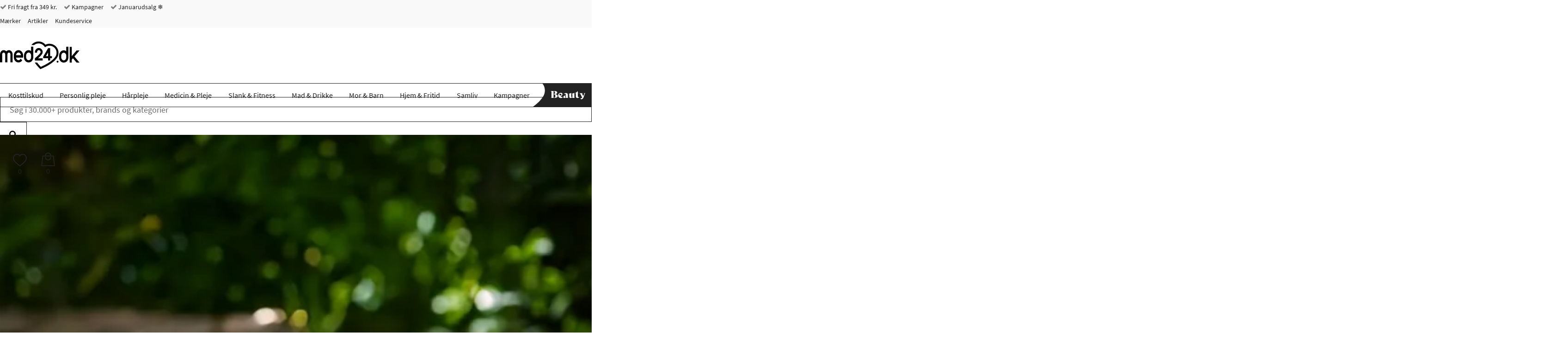

--- FILE ---
content_type: text/html; charset="UTF-8"
request_url: https://www.med24.dk/solaray-magnesium-citrat
body_size: 51864
content:
<!DOCTYPE html>
<!--[if lte IE 8 ]><html class="ie-old" lang="da"><![endif]-->
<!--[if IE 9 ]><html class="ie9" lang="da"><![endif]-->
<!--[if (gt IE 9)|!(IE)]><!-->
<html lang="da">
<!--<![endif]-->

<head>
	<meta charset="UTF-8" />
	<meta http-equiv="X-UA-Compatible" content="IE=edge" />
	<!-- <meta name="viewport" content="width=device-width, initial-scale=1, maximum-scale=1.0, user-scalable=no, shrink-to-fit=no" /> -->
	<meta name="viewport" content="width=device-width, initial-scale=1, shrink-to-fit=no" />
	<title>Køb Solaray Magnesium Citrat â?? Spar op til 23% | Fri fragt fra 349 kr.</title>
	<meta name="google-site-verification" content="" />
		<meta name="description" content="Solaray Magnesium Citrat indeholder 400 mg per daglig dosis. Magnesium Citrat bidrager til muskelfunktionen" />
		<link rel="icon" sizes="16x16" type="image/png" href="/img/med24/favicons/favicon-16x16.png">
		<link rel="icon" sizes="32x32" type="image/png" href="/img/med24/favicons/favicon-32x32.png">
		<link rel="icon" sizes="48x48" type="image/x-icon" href="/img/med24/favicons/favicon.ico">
		<link rel="icon" sizes="192x192" type="image/png" href="/img/med24/favicons/android-chrome-192x192.png">
		<link rel="icon" sizes="512x512" type="image/png" href="/img/med24/favicons/android-chrome-512x512.png">
		<link rel="apple-touch-icon" sizes="180x180" href="/img/med24/favicons/apple-touch-icon.png">
		<link rel="mask-icon" href="/img/med24/favicons/safari-pinned-tab.svg" color="#ffffff">
		<link rel="manifest" href="/manifest.json">
		<meta name="msapplication-TileColor" content="#ffffff">
		<meta name="msapplication-TileImage" content="/img/med24/favicons/mstile-70x70.png">
		<meta name="msapplication-TileImage" content="/img/med24/favicons/mstile-144x144.png">
		<meta name="msapplication-TileImage" content="/img/med24/favicons/mstile-150x150.png">
		<meta name="msapplication-TileImage" content="/img/med24/favicons/mstile-310x150.png">
		<meta name="msapplication-TileImage" content="/img/med24/favicons/mstile-310x310.png">
		<meta name="theme-color" content="#ffffff">
		<link rel="canonical" href="https://www.med24.dk/solaray-magnesium-citrat" />
		<link rel="preload" href="/fonts/source-sans-pro-minimal/source-sans-pro-v11-latin-300.woff2" as="font" type="font/woff2">
		<meta name="facebook-domain-verification" content="ry4tjhwjwwr7ah12pgfvvqe9hrivhq" />
		<link rel="alternate" href="https://www.med24.dk/solaray-magnesium-citrat" hreflang="da-DK" />
		<link rel="alternate" href="https://www.med24.se/solaray-magnesium-citrat" hreflang="sv-SE" />
		<link rel="alternate" href="https://www.med24.no/solaray-magnesium-citrat" hreflang="nb-NO" />	<script async src="https://ga.jspm.io/npm:es-module-shims@1.10.0/dist/es-module-shims.js"></script>
	<script type="importmap">
		{
			"imports": {"alerts-promise":"/resources/compiled/js/1768220162/modules/alerts-promise.js?c=1Dpeo2","alerts":"/resources/compiled/js/1768220154/modules/alerts.js?c=1DpenU","autocomplete":"/resources/compiled/js/1768220158/modules/autocomplete.js?c=1DpenY","base-element-v2":"/resources/compiled/js/1768220143/modules/base-element-v2.js?c=1DpenJ","base-element":"/resources/compiled/js/1768220118/modules/base-element.js?c=1Dpenm","dateFormat":"/resources/compiled/js/1768220152/modules/dateFormat.js?c=1DpenS","event-debouncer":"/resources/compiled/js/1768220146/modules/event-debouncer.js?c=1DpenM","extract-json-payload":"/resources/compiled/js/1768220120/modules/extract-json-payload.js?c=1Dpeno","form-submition-utils":"/resources/compiled/js/1768220135/modules/form-submition-utils.js?c=1DpenB","form-to-object":"/resources/compiled/js/1768220161/modules/form-to-object.js?c=1Dpeo1","handle-form":"/resources/compiled/js/1768220116/modules/handle-form.js?c=1Dpenk","load-component":"/resources/compiled/js/1768220129/modules/load-component.js?c=1Dpenx","med24-carousel":"/resources/compiled/js/1768220167/modules/med24-carousel.js?c=1Dpeo7","object-to-form-data":"/resources/compiled/js/1768220117/modules/object-to-form-data.js?c=1Dpenl","overlays":"/resources/compiled/js/1768220154/modules/overlays.js?c=1DpenU","progress":"/resources/compiled/js/1768220116/modules/progress.js?c=1Dpenk","request-promise":"/resources/compiled/js/1768220158/modules/request-promise.js?c=1DpenY","request":"/resources/compiled/js/1768220133/modules/request.js?c=1Dpen-","response-handler":"/resources/compiled/js/1768220123/modules/response-handler.js?c=1Dpenr","slide-show":"/resources/compiled/js/1768220160/modules/slide-show.js?c=1Dpeo0","slide-toggle":"/resources/compiled/js/1768220135/modules/slide-toggle.js?c=1DpenB","tab-handler":"/resources/compiled/js/1768220144/modules/tab-handler.js?c=1DpenK","tabs":"/resources/compiled/js/1768220137/modules/tabs.js?c=1DpenD","template":"/resources/compiled/js/1768220121/modules/template.js?c=1Dpenp","translate":"/resources/compiled/js/1768220121/modules/translate.js?c=1Dpenp","utilities":"/resources/compiled/js/1768220100/modules/utilities.js?c=1Dpen4","animation":"/resources/compiled/js/1768220172/med24/modules/animation.js?c=1Dpeoc","api-promise":"/resources/compiled/js/1768220153/med24/modules/api-promise.js?c=1DpenT","api":"/resources/compiled/js/1768220156/med24/modules/api.js?c=1DpenW","block-option":"/resources/compiled/js/1768220159/med24/modules/block-option.js?c=1DpenZ","bm-clerk":"/resources/compiled/js/1768220158/med24/modules/bm-clerk.js?c=1DpenY","clerk":"/resources/compiled/js/1768220156/med24/modules/clerk.js?c=1DpenW","cookie":"/resources/compiled/js/1768220153/med24/modules/cookie.js?c=1DpenT","customer-service-widget":"/resources/compiled/js/1768220169/med24/modules/customer-service-widget.js?c=1Dpeo9","dawa-autocomplete":"/resources/compiled/js/1768220164/med24/modules/dawa-autocomplete.js?c=1Dpeo4","filter-options":"/resources/compiled/js/1768220176/med24/modules/filter-options.js?c=1Dpeog","form-to-object-custom":"/resources/compiled/js/1768220145/med24/modules/form-to-object-custom.js?c=1DpenL","format-price":"/resources/compiled/js/1768220151/med24/modules/format-price.js?c=1DpenR","general-service-point":"/resources/compiled/js/1768220161/med24/modules/general-service-point.js?c=1Dpeo1","get-tailwind-device":"/resources/compiled/js/1768220146/med24/modules/get-tailwind-device.js?c=1DpenM","image-slider":"/resources/compiled/js/1768220150/med24/modules/image-slider.js?c=1DpenQ","loadComponent":"/resources/compiled/js/1768220154/med24/modules/loadComponent.js?c=1DpenU","loadHTML":"/resources/compiled/js/1768220143/med24/modules/loadHTML.js?c=1DpenJ","mobile-menu":"/resources/compiled/js/1768220160/med24/modules/mobile-menu.js?c=1Dpeo0","query-options":"/resources/compiled/js/1768220159/med24/modules/query-options.js?c=1DpenZ","range-slider":"/resources/compiled/js/1768220165/med24/modules/range-slider.js?c=1Dpeo5","search-suggestions":"/resources/compiled/js/1768220163/med24/modules/search-suggestions.js?c=1Dpeo3","set-splide-custom-buttons":"/resources/compiled/js/1768220154/med24/modules/set-splide-custom-buttons.js?c=1DpenU","show-content-block":"/resources/compiled/js/1768220147/med24/modules/show-content-block.js?c=1DpenN","side-menu":"/resources/compiled/js/1768220159/med24/modules/side-menu.js?c=1DpenZ","slide-actions":"/resources/compiled/js/1768220157/med24/modules/slide-actions.js?c=1DpenX","slide-menu":"/resources/compiled/js/1768220165/med24/modules/slide-menu.js?c=1Dpeo5","slim":"/resources/compiled/js/1768220135/med24/modules/slim.js?c=1DpenB","splide":"/resources/compiled/js/1768220202/med24/modules/splide.js?c=1DpeoE","stepper":"/resources/compiled/js/1768220160/med24/modules/stepper.js?c=1Dpeo0"}		}
	</script>
	<link rel="icon" href="/favicon.ico" />
	<link rel="stylesheet" type="text/css" href="/resources/compiled/css/tailwind.css?c=1DrPwB" />
		<style type="text/css">/*! normalize.css v8.0.1 | MIT License | github.com/necolas/normalize.css */
/* Document
   ========================================================================== */
/**
 * 1. Correct the line height in all browsers.
 * 2. Prevent adjustments of font size after orientation changes in iOS.
 */
html {
  -webkit-text-size-adjust: 100%;
  /* 2 */
}
/* Sections
   ========================================================================== */
/**
 * Remove the margin in all browsers.
 */
body {
  margin: 0;
}
/**
 * Render the `main` element consistently in IE.
 */
main {
  display: block;
}
/**
 * Correct the font size and margin on `h1` elements within `section` and
 * `article` contexts in Chrome, Firefox, and Safari.
 */
h1 {
  font-size: 2em;
  margin: 0.67em 0;
}
/* Grouping content
   ========================================================================== */
/**
 * 1. Add the correct box sizing in Firefox.
 * 2. Show the overflow in Edge and IE.
 */
hr {
  box-sizing: content-box;
  /* 1 */
  height: 0;
  /* 1 */
  overflow: visible;
  /* 2 */
}
/**
 * 1. Correct the inheritance and scaling of font size in all browsers.
 * 2. Correct the odd `em` font sizing in all browsers.
 */
pre {
  font-family: monospace, monospace;
  /* 1 */
  font-size: 1em;
  /* 2 */
}
/* Text-level semantics
   ========================================================================== */
/**
 * Remove the gray background on active links in IE 10.
 * No need to worry about IE
 */
/**
 * 1. Remove the bottom border in Chrome 57-
 * 2. Add the correct text decoration in Chrome, Edge, IE, Opera, and Safari.
 */
abbr[title] {
  border-bottom: none;
  /* 1 */
  text-decoration: underline;
  /* 2 */
  text-decoration: underline dotted;
  /* 2 */
}
/**
 * Add the correct font weight in Chrome, Edge, and Safari.
 */
b,
strong {
  font-weight: bolder;
}
/**
 * 1. Correct the inheritance and scaling of font size in all browsers.
 * 2. Correct the odd `em` font sizing in all browsers.
 */
code,
kbd,
samp {
  font-family: monospace, monospace;
  /* 1 */
  font-size: 1em;
  /* 2 */
}
/**
 * Add the correct font size in all browsers.
 */
small {
  font-size: 80%;
}
/**
 * Prevent `sub` and `sup` elements from affecting the line height in
 * all browsers.
 */
sub,
sup {
  font-size: 75%;
  line-height: 0;
  position: relative;
  vertical-align: baseline;
}
sub {
  bottom: -0.25em;
}
sup {
  top: -0.5em;
}
/* Embedded content
   ========================================================================== */
/**
 * Remove the border on images inside links in IE 10.
 */
img {
  border-style: none;
}
/* Forms
   ========================================================================== */
/**
 * 1. Change the font styles in all browsers.
 * 2. Remove the margin in Firefox and Safari.
 */
button,
input,
optgroup,
select,
textarea {
  font-family: inherit;
  /* 1 */
  font-size: 100%;
  /* 1 */
  line-height: 1.15;
  /* 1 */
  margin: 0;
  /* 2 */
}
/**
 * Show the overflow in IE.
 * 1. Show the overflow in Edge.
 */
button,
input {
  /* 1 */
  overflow: visible;
}
/**
 * Remove the inheritance of text transform in Edge, Firefox, and IE.
 * 1. Remove the inheritance of text transform in Firefox.
 */
button,
select {
  /* 1 */
  text-transform: none;
}
/**
 * Correct the inability to style clickable types in iOS and Safari.
 */
button,
[type="button"],
[type="reset"],
[type="submit"] {
  -webkit-appearance: button;
}
/**
 * Remove the inner border and padding in Firefox.
 */
button::-moz-focus-inner,
[type="button"]::-moz-focus-inner,
[type="reset"]::-moz-focus-inner,
[type="submit"]::-moz-focus-inner {
  border-style: none;
  padding: 0;
}
/**
 * Restore the focus styles unset by the previous rule.
 */
button:-moz-focusring,
[type="button"]:-moz-focusring,
[type="reset"]:-moz-focusring,
[type="submit"]:-moz-focusring {
  outline: 1px dotted ButtonText;
}
/**
 * Correct the padding in Firefox.
 */
fieldset {
  padding: 0.35em 0.75em 0.625em;
}
/**
 * 1. Correct the text wrapping in Edge and IE.
 * 2. Correct the color inheritance from `fieldset` elements in IE.
 * 3. Remove the padding so developers are not caught out when they zero out
 *    `fieldset` elements in all browsers.
 */
legend {
  box-sizing: border-box;
  /* 1 */
  color: inherit;
  /* 2 */
  display: table;
  /* 1 */
  max-width: 100%;
  /* 1 */
  padding: 0;
  /* 3 */
  white-space: normal;
  /* 1 */
}
/**
 * Add the correct vertical alignment in Chrome, Firefox, and Opera.
 */
progress {
  vertical-align: baseline;
}
/**
 * Remove the default vertical scrollbar in IE 10+.
 */
textarea {
  overflow: auto;
}
/**
 * 1. Add the correct box sizing in IE 10.
 * 2. Remove the padding in IE 10.
 */
[type="checkbox"],
[type="radio"] {
  box-sizing: border-box;
  /* 1 */
  padding: 0;
  /* 2 */
}
/**
 * Correct the cursor style of increment and decrement buttons in Chrome.
 */
[type="number"]::-webkit-inner-spin-button,
[type="number"]::-webkit-outer-spin-button {
  height: auto;
}
/**
 * 1. Correct the odd appearance in Chrome and Safari.
 * 2. Correct the outline style in Safari.
 */
[type="search"] {
  -webkit-appearance: textfield;
  /* 1 */
  outline-offset: -2px;
  /* 2 */
}
/**
 * Remove the inner padding in Chrome and Safari on macOS.
 */
[type="search"]::-webkit-search-decoration {
  -webkit-appearance: none;
}
/**
 * 1. Correct the inability to style clickable types in iOS and Safari.
 * 2. Change font properties to `inherit` in Safari.
 */
::-webkit-file-upload-button {
  -webkit-appearance: button;
  /* 1 */
  font: inherit;
  /* 2 */
}
/* Interactive
   ========================================================================== */
/*
 * Add the correct display in Edge, IE 10+, and Firefox.
 */
details {
  display: block;
}
/*
 * Add the correct display in all browsers.
 */
summary {
  display: list-item;
}
/* Misc
   ========================================================================== */
/**
 * Add the correct display in IE 10+.
 */
template {
  display: none;
}
/**
 * Add the correct display in IE 10.
 */
[hidden] {
  display: none;
}
/*# sourceMappingURL=normalize.css.map */</style>
		<style type="text/css">@media (max-width: 639px) {
  .hidden-xxs {
    display: none !important;
  }
}
@media (min-width: 0) and (max-width: 639px) {
  .hidden-xs {
    display: none !important;
  }
}
@media (min-width: 640px) and (max-width: 767px) {
  .hidden-sm {
    display: none !important;
  }
}
@media (min-width: 768px) and (max-width: 1023px) {
  .hidden-md {
    display: none !important;
  }
}
@media (min-width: 1024px) and (max-width: 1279px) {
  .hidden-lg {
    display: none !important;
  }
}
@media (min-width: 1280px) and (max-width: 1535px) {
  .hidden-xl {
    display: none !important;
  }
}
@media (min-width: 1536px) {
  .hidden-xxl {
    display: none !important;
  }
}
@media (max-width: 639px) {
  .hidden-xs-down {
    display: none !important;
  }
}
@media (min-width: 0) {
  .hidden-xs-up {
    display: none !important;
  }
}
@media (max-width: 767px) {
  .hidden-sm-down {
    display: none !important;
  }
}
@media (min-width: 640px) {
  .hidden-sm-up {
    display: none !important;
  }
}
@media (min-width: 640px) and (max-width: 1023px) {
  .hidden-sm-md {
    display: none !important;
  }
}
@media (max-width: 1023px) {
  .hidden-md-down {
    display: none !important;
  }
}
@media (min-width: 768px) {
  .hidden-md-up {
    display: none !important;
  }
}
@media (min-width: 1024px) {
  .hidden-lg-up {
    display: none !important;
  }
}
.hidden {
  display: none !important;
}
/*

Following are not defined as they wouldn't make sense (they would match all elements and thus doesn't need a media query)
	.xsDown()
	.xsUp()
	lgDown()
	lgUp()

*/
/*.xs(@rules)
{
	@media @breakpoint-xs-and-down
	{
		@rules();
	}
}*/
.clearfix:before,
.clearfix:after {
  content: " ";
  display: table;
}
.clearfix:after {
  clear: both;
}
/* source-sans-pro-300 - latin */
@font-face {
  font-family: 'Source Sans Pro';
  font-style: normal;
  font-weight: 300;
  font-display: swap;
  src: url('/fonts/source-sans-pro-minimal/source-sans-pro-v11-latin-300.eot');
  /* IE9 Compat Modes */
  src: local('Source Sans Pro Light'), local('SourceSansPro-Light'), url('/fonts/source-sans-pro-minimal/source-sans-pro-v11-latin-300.eot?#iefix') format('embedded-opentype'), /* IE6-IE8 */ url('/fonts/source-sans-pro-minimal/source-sans-pro-v11-latin-300.woff2') format('woff2'), /* Super Modern Browsers */ url('/fonts/source-sans-pro-minimal/source-sans-pro-v11-latin-300.woff') format('woff'), /* Modern Browsers */ url('/fonts/source-sans-pro-minimal/source-sans-pro-v11-latin-300.ttf') format('truetype'), /* Safari, Android, iOS */ url('/fonts/source-sans-pro-minimal/source-sans-pro-v11-latin-300.svg#SourceSansPro') format('svg');
  /* Legacy iOS */
}
/* source-sans-pro-regular - latin */
@font-face {
  font-family: 'Source Sans Pro';
  font-style: normal;
  font-weight: 400;
  font-display: swap;
  src: url('/fonts/source-sans-pro-minimal/source-sans-pro-v11-latin-regular.eot');
  /* IE9 Compat Modes */
  src: local('Source Sans Pro Regular'), local('SourceSansPro-Regular'), url('/fonts/source-sans-pro-minimal/source-sans-pro-v11-latin-regular.eot?#iefix') format('embedded-opentype'), /* IE6-IE8 */ url('/fonts/source-sans-pro-minimal/source-sans-pro-v11-latin-regular.woff2') format('woff2'), /* Super Modern Browsers */ url('/fonts/source-sans-pro-minimal/source-sans-pro-v11-latin-regular.woff') format('woff'), /* Modern Browsers */ url('/fonts/source-sans-pro-minimal/source-sans-pro-v11-latin-regular.ttf') format('truetype'), /* Safari, Android, iOS */ url('/fonts/source-sans-pro-minimal/source-sans-pro-v11-latin-regular.svg#SourceSansPro') format('svg');
  /* Legacy iOS */
}
/* source-sans-pro-600 - latin */
@font-face {
  font-family: 'Source Sans Pro';
  font-style: normal;
  font-weight: 600;
  font-display: swap;
  src: url('/fonts/source-sans-pro-minimal/source-sans-pro-v11-latin-600.eot');
  /* IE9 Compat Modes */
  src: local('Source Sans Pro SemiBold'), local('SourceSansPro-SemiBold'), url('/fonts/source-sans-pro-minimal/source-sans-pro-v11-latin-600.eot?#iefix') format('embedded-opentype'), /* IE6-IE8 */ url('/fonts/source-sans-pro-minimal/source-sans-pro-v11-latin-600.woff2') format('woff2'), /* Super Modern Browsers */ url('/fonts/source-sans-pro-minimal/source-sans-pro-v11-latin-600.woff') format('woff'), /* Modern Browsers */ url('/fonts/source-sans-pro-minimal/source-sans-pro-v11-latin-600.ttf') format('truetype'), /* Safari, Android, iOS */ url('/fonts/source-sans-pro-minimal/source-sans-pro-v11-latin-600.svg#SourceSansPro') format('svg');
  /* Legacy iOS */
}
@font-face {
  font-family: 'IBM Plex Sans';
  font-style: normal;
  font-weight: 600;
  src: url('/fonts/ibmPlexSans.ttf') format('truetype');
  src: local('IBM Plex Sans'), local('IBMPlexSans'), url('/fonts/ibmPlexSans.ttf') format('truetype');
}
@font-face {
  font-family: 'icomoon';
  font-display: swap;
  src: url('/fonts/med24/icomoon.eot?qeobli');
  src: url('/fonts/med24/icomoon.eot?qeobli#iefix') format('embedded-opentype'), url('/fonts/med24/icomoon.ttf?qeobli') format('truetype'), url('/fonts/med24/icomoon.woff?qeobli') format('woff'), url('/fonts/med24/icomoon.svg?qeobli#icomoon') format('svg');
  font-weight: normal;
  font-style: normal;
}
.icon {
  /* use !important to prevent issues with browser extensions that change fonts */
  font-family: 'icomoon' !important;
  speak: none;
  font-style: normal;
  font-weight: normal;
  font-variant: normal;
  text-transform: none;
  line-height: 1;
  /* Better Font Rendering =========== */
  -webkit-font-smoothing: antialiased;
  -moz-osx-font-smoothing: grayscale;
}
.icon-plus2:before {
  content: "\f067";
}
.icon-minus:before {
  content: "\f068";
}
.icon-check:before {
  content: "\f00d";
}
.icon-close:before {
  content: "\f00e";
}
.icon-remove:before {
  content: "\f00e";
}
.icon-times:before {
  content: "\f00e";
}
.icon-search-plus:before {
  content: "\f00f";
}
.icon-search-minus:before {
  content: "\f010";
}
.icon-trash-o:before {
  content: "\f014";
}
.icon-map-marker:before {
  content: "\f041";
}
.icon-chevron-left:before {
  content: "\f053";
}
.icon-chevron-right:before {
  content: "\f054";
}
.icon-plus-circle2:before {
  content: "\f055";
}
.icon-minus-circle2:before {
  content: "\f056";
}
.icon-times-circle:before {
  content: "\f057";
}
.icon-check-circle:before {
  content: "\f058";
}
.icon-question-circle:before {
  content: "\f059";
}
.icon-info-circle:before {
  content: "\f05a";
}
.icon-times-circle-o:before {
  content: "\f05c";
}
.icon-check-circle-o:before {
  content: "\f05d";
}
.icon-ban:before {
  content: "\f05e";
}
.icon-expand:before {
  content: "\f065";
}
.icon-exclamation-circle:before {
  content: "\f06a";
}
.icon-exclamation-triangle:before {
  content: "\f071";
}
.icon-warning:before {
  content: "\f071";
}
.icon-chevron-up:before {
  content: "\f077";
}
.icon-chevron-down:before {
  content: "\f078";
}
.icon-angle-left:before {
  content: "\f104";
}
.icon-angle-right:before {
  content: "\f105";
}
.icon-angle-up:before {
  content: "\f106";
}
.icon-angle-down:before {
  content: "\f107";
}
.icon-info:before {
  content: "\f129";
}
.icon-exclamation:before {
  content: "\f12a";
}
.icon-chevron-circle-left:before {
  content: "\f137";
}
.icon-chevron-circle-right:before {
  content: "\f138";
}
.icon-trash:before {
  content: "\f1f8";
}
.icon-cart-plus:before {
  content: "\f217";
}
.icon-search:before {
  content: "\f002";
}
.icon-star:before {
  content: "\f005";
}
.icon-checkmark:before {
  content: "\f00c";
}
.icon-star-half:before {
  content: "\f089";
}
.icon-bars:before {
  content: "\f0c9";
}
.icon-navicon:before {
  content: "\f0c9";
}
.icon-reorder:before {
  content: "\f0c9";
}
.icon-arrow-left:before {
  content: "\e104";
}
.icon-arrow-right:before {
  content: "\e105";
}
.icon-arrow-up:before {
  content: "\e106";
}
.icon-arrow-down:before {
  content: "\e107";
}
.icon-truck:before {
  content: "\e900";
}
.icon-phone:before {
  content: "\e61d";
}
.icon-reply:before {
  content: "\e15e";
}
.icon-information-outline:before {
  content: "\e901";
}
.icon-home:before {
  content: "\e603";
}
.icon-woman:before {
  content: "\e727";
}
.icon-man:before {
  content: "\e728";
}
.icon-enter:before {
  content: "\e8fa";
}
.icon-exit:before {
  content: "\e8fe";
}
.icon-checkmark-circle:before {
  content: "\e959";
}
.icon-cross-circle:before {
  content: "\e95a";
}
.icon-percent-circle:before {
  content: "\e95d";
}
.icon-shield:before {
  content: "\e668";
}
.icon-text:before {
  content: "\e6cb";
}
.icon-first-circle:before {
  content: "\e967";
}
.icon-previous-circle:before {
  content: "\e968";
}
.icon-next-circle:before {
  content: "\e96c";
}
.icon-last-circle:before {
  content: "\e96d";
}
.icon-loading:before {
  content: "\e8da";
}
.icon-question:before {
  content: "\e933";
}
.icon-plus-circle:before {
  content: "\e95b";
}
.icon-minus-circle:before {
  content: "\e95c";
}
.icon-information-outline2:before {
  content: "\e902";
}
.icon-folder3:before {
  content: "\e9dd";
}
.icon-cart:before {
  content: "\ea02";
}
.icon-plus:before {
  content: "\ed5b";
}
.icon-cube:before {
  content: "\ec18";
}
.icon-first:before {
  content: "\ed8a";
}
.icon-last:before {
  content: "\ed8b";
}
.icon-previous:before {
  content: "\ed8c";
}
.icon-next:before {
  content: "\ed8d";
}
.icon-knob:before {
  content: "\ee79";
}
@font-face {
  font-family: "Material Design Icons";
  src: url("/fonts/med24/materialdesignicons-webfont.eot?v=7.4.47-all");
  src: url("/fonts/med24/materialdesignicons-webfont.eot?#iefix&v=7.4.47-all") format("embedded-opentype"), url("/fonts/med24/materialdesignicons-webfont.woff2?v=7.4.47-all") format("woff2"), url("/fonts/med24/materialdesignicons-webfont.woff?v=7.4.47-all") format("woff"), url("/fonts/med24/materialdesignicons-webfont.ttf?v=7.4.47-all") format("truetype");
  font-weight: normal;
  font-style: normal;
}
.mdi,
.mdi-set {
  display: inline-block;
  font: normal normal normal 24px/1 "Material Design Icons";
  font-size: inherit;
  text-rendering: auto;
  line-height: inherit;
  -webkit-font-smoothing: antialiased;
  -moz-osx-font-smoothing: grayscale;
}
.mdi-check-circle-outline::before {
  content: "\F05E1";
}
.mdi-chevron-down::before {
  content: "\F0140";
}
.mdi-chevron-right::before {
  content: "\F0142";
}
.mdi-chevron-up::before {
  content: "\F0143";
}
.mdi-close::before {
  content: "\F0156";
}
.mdi-close-circle-outline::before {
  content: "\F015A";
}
.mdi-close-thick::before {
  content: "\F1398";
}
.mdi-email-edit-outline::before {
  content: "\F0EE4";
}
.mdi-minus::before {
  content: "\F0374";
}
.mdi-minus-circle-outline::before {
  content: "\F0377";
}
.mdi-minus-thick::before {
  content: "\F1639";
}
.mdi-play-circle-outline::before {
  content: "\F040D";
}
.mdi-plus::before {
  content: "\F0415";
}
.mdi-plus-thick::before {
  content: "\F11EC";
}
.mdi-check-bold::before {
  content: "\F0E1E";
}
.mdi-arrow-expand::before {
  content: "\F0616";
}
.mdi-blank::before {
  content: "\F68C";
  visibility: hidden;
}
.mdi-18px.mdi-set,
.mdi-18px.mdi:before {
  font-size: 18px;
}
.mdi-24px.mdi-set,
.mdi-24px.mdi:before {
  font-size: 24px;
}
.mdi-36px.mdi-set,
.mdi-36px.mdi:before {
  font-size: 36px;
}
.mdi-48px.mdi-set,
.mdi-48px.mdi:before {
  font-size: 48px;
}
.mdi-dark:before {
  color: rgba(0, 0, 0, 0.54);
}
.mdi-dark.mdi-inactive:before {
  color: rgba(0, 0, 0, 0.26);
}
.mdi-light:before {
  color: white;
}
.mdi-light.mdi-inactive:before {
  color: rgba(255, 255, 255, 0.3);
}
.mdi-rotate-45 {
  -webkit-transform: rotate(45deg);
  -ms-transform: rotate(45deg);
  transform: rotate(45deg);
}
.mdi-rotate-90 {
  -webkit-transform: rotate(90deg);
  -ms-transform: rotate(90deg);
  transform: rotate(90deg);
}
.mdi-rotate-135 {
  -webkit-transform: rotate(135deg);
  -ms-transform: rotate(135deg);
  transform: rotate(135deg);
}
.mdi-rotate-180 {
  -webkit-transform: rotate(180deg);
  -ms-transform: rotate(180deg);
  transform: rotate(180deg);
}
.mdi-rotate-225 {
  -webkit-transform: rotate(225deg);
  -ms-transform: rotate(225deg);
  transform: rotate(225deg);
}
.mdi-rotate-270 {
  -webkit-transform: rotate(270deg);
  -ms-transform: rotate(270deg);
  transform: rotate(270deg);
}
.mdi-rotate-315 {
  -webkit-transform: rotate(315deg);
  -ms-transform: rotate(315deg);
  transform: rotate(315deg);
}
.mdi-flip-h:before {
  -webkit-transform: scaleX(-1);
  transform: scaleX(-1);
  filter: FlipH;
  -ms-filter: "FlipH";
}
.mdi-flip-v:before {
  -webkit-transform: scaleY(-1);
  transform: scaleY(-1);
  filter: FlipV;
  -ms-filter: "FlipV";
}
@keyframes mdi-spin {
  0% {
    transform: rotate(0deg);
  }
  100% {
    transform: rotate(359deg);
  }
}
.mdi-spin:before {
  -webkit-animation: mdi-spin 2s infinite linear;
  animation: mdi-spin 2s infinite linear;
}
* {
  box-sizing: border-box;
}
*::before,
*::after {
  box-sizing: border-box;
}
html {
  -webkit-tap-highlight-color: rgba(0, 0, 0, 0);
}
body {
  font-family: "Source Sans Pro", "Trebuchet MS", "Helvetica Neue", Helvetica, Arial, sans-serif;
  color: #222222;
  background-color: white;
  position: relative;
}
input,
button,
select,
textarea {
  font-family: inherit;
  font-size: inherit;
  line-height: inherit;
}
a {
  display: inline-block;
  color: #222222;
  text-decoration: none;
}
figure {
  margin: 0;
}
img {
  vertical-align: middle;
}
a:focus,
input:focus,
textarea:focus,
button:focus,
select:focus {
  outline: none;
}
address {
  font-style: normal;
}
.col-xs-5 {
  width: 20% !important;
}
.col-sm-5 {
  width: 20% !important;
}
.col-md-5 {
  width: 20% !important;
}
.col-lg-5 {
  width: 20% !important;
}
.col-xl-5 {
  width: 20% !important;
}
.col-2xl-5 {
  width: 20% !important;
}
header .search input[name="query"] {
  padding: 14px 20px;
  border: 1px solid #222222;
  font-size: 18px;
  width: 100%;
  height: 54px;
  position: relative;
  -webkit-appearance: none;
  -moz-appearance: none;
  appearance: none;
}
header .search input[name="query"]::placeholder {
  color: #6a6a6a;
}
@media (max-width: 359px) {
  header .search input[name="query"] {
    font-size: 16px;
  }
}
header .search input[name="query"]:focus {
  z-index: 3;
  border-color: #133c68;
}
header .search button {
  padding: 0 20px;
  background-color: white;
  border: 1px solid #222222;
  height: 54px;
  z-index: 2;
  margin-left: -1px;
}
@media (max-width: 340px) {
  header .search button {
    padding: 0 15px;
  }
}
header .search button:focus,
header .search button:hover {
  background-color: #000;
}
header .search button:focus .icon,
header .search button:hover .icon {
  color: #FFF;
}
header .search button:hover {
  border-color: #000;
}
header .search button:hover .icon {
  color: #FFF;
}
header .search button:focus {
  border-color: #000;
}
header .search button:focus .icon {
  color: #FFF;
}
header .search button .icon {
  font-size: 18px;
  color: #000;
}
@media (max-width: 1023px) {
  header .search input[name="query"],
  header .search button {
    height: 42px;
  }
}
header .search .input-group {
  max-width: none;
  margin: auto;
  /*
		 	//following two media queries are ONLY to make the design match 1:1, it looks fine without them
		 	.md
		 	({
		 		margin-left: 0px;
		 		margin-right: 0px;
		 	});
		 	
		 	.lgUp
		 	({
		 		margin-left: 28px;
		 		margin-right: 43px;
		 	});
		 	*/
}
@media (min-width: 1024px) {
  header .vertical-center-col {
    height: 100%;
  }
  header .vertical-center-col::before {
    content: '';
    height: 25%;
    display: block;
  }
  header .vertical-center-col > * {
    height: 50%;
  }
}
header ul,
header ol {
  padding: 0;
  margin: 0;
}
header ul li,
header ol li {
  list-style: none;
  display: inline-block;
}
header .stickyHeader {
  display: none;
}
header .top {
  background-color: #F9F9F9;
  font-size: 14px;
}
header .top .icon {
  color: #7D7D7F;
}
header .top ul li {
  margin: 6px 12px 6px 0;
  height: 18px;
  line-height: 18px;
}
header .top ul li:last-child {
  margin-right: 0;
}
@media (max-width: 767px) {
  header .logoSearchCart {
    margin-bottom: 10px;
  }
}
header .logoSearchCart .first {
  height: 120px;
}
@media (min-width: 768px) and (max-width: 1023px) {
  header .logoSearchCart .first {
    height: 80px;
    padding-top: 10px;
  }
}
@media (min-width: 640px) and (max-width: 767px) {
  header .logoSearchCart .first {
    height: 80px;
    padding-top: 10px;
  }
}
@media (max-width: 639px) {
  header .logoSearchCart .first {
    height: 72px;
    padding-top: 10px;
  }
}
header .logoSearchCart .second.beauty {
  justify-content: space-evenly;
}
@media (max-width: 639px) {
  header .logoSearchCart .second.beauty {
    background-color: #222;
    padding: 10px;
  }
  header .logoSearchCart .second.beauty .mobileMenuLink {
    color: #FFF;
  }
  header .logoSearchCart .second.beauty .beautyButton {
    display: contents;
    line-height: 42px;
    text-align: center;
  }
  header .logoSearchCart .second.beauty .beautyButton img {
    max-width: 100%;
  }
  header .logoSearchCart .second.beauty .search input {
    outline: unset;
  }
}
@media (min-width: 0) and (max-width: 639px) {
  header .logoSearchCart .second.beauty .search {
    width: 66% !important;
  }
}
@media (max-width: 639px) {
  header .logoSearchCart .second.beauty .search {
    width: 60% !important;
  }
}
header .logoSearchCart .logo img {
  height: auto;
  width: 172px;
  margin-top: -19px;
}
header .logoSearchCart .logo img.Med24no {
  width: 200px;
  margin-top: -24px;
}
@media (max-width: 639px) {
  header .logoSearchCart .logo img {
    width: 117px;
    margin-top: -13px;
  }
  header .logoSearchCart .logo img.Med24no {
    width: 160px;
  }
}
header .logoSearchCart .bars {
  font-size: 18px;
  height: 42px;
  line-height: 50px;
  text-align: center;
  overflow-wrap: break-word;
  overflow: hidden;
}
header .logoSearchCart .bars .icon {
  font-size: 25px;
}
@media (min-width: 1024px) {
  header .logoSearchCart .search {
    padding: 0;
  }
}
@media (max-width: 1023px) {
  header .logoSearchCart .search {
    padding-left: 0;
  }
}
header .logoSearchCart .links {
  height: 100%;
}
@media (max-width: 639px) {
  header .logoSearchCart .links .wrapper {
    line-height: 31px;
  }
  header .logoSearchCart .links .wrapper.Med24no {
    margin-top: 8px;
  }
}
@media (min-width: 640px) and (max-width: 767px) {
  header .logoSearchCart .links .wrapper {
    line-height: 60px;
  }
}
@media (min-width: 768px) and (max-width: 1023px) {
  header .logoSearchCart .links .wrapper {
    line-height: 60px;
  }
}
header .logoSearchCart .links .wrapper a,
header .logoSearchCart .links .wrapper span {
  vertical-align: middle;
}
header .logoSearchCart .links .wrapper a.iconText,
header .logoSearchCart .links .wrapper span.iconText {
  display: inline-block;
  margin-left: 10px;
  text-align: center;
}
header .logoSearchCart .links .wrapper a.iconText span,
header .logoSearchCart .links .wrapper span.iconText span {
  display: block;
}
header .logoSearchCart .links .wrapper a.iconText span.image,
header .logoSearchCart .links .wrapper span.iconText span.image {
  position: relative;
}
@media (min-width: 1024px) {
  header .logoSearchCart .links .wrapper a.iconText span.image,
  header .logoSearchCart .links .wrapper span.iconText span.image {
    width: 30px;
    height: 30px;
    margin: auto;
  }
}
header .logoSearchCart .links .wrapper a.iconText span.image img,
header .logoSearchCart .links .wrapper span.iconText span.image img {
  width: 30px;
  height: 30px;
}
header .logoSearchCart .links .wrapper a.iconText .mdi,
header .logoSearchCart .links .wrapper span.iconText .mdi {
  font-size: 30px;
  color: #000;
}
header .mainMenu ul {
  display: table;
  width: 100%;
  border-top: 1px solid #222222;
  border-bottom: 1px solid #222222;
  overflow: hidden;
  position: relative;
}
html:not(.ie11) header .mainMenu ul {
  display: flex;
}
header .mainMenu ul li {
  display: table-cell;
  height: 50px;
  line-height: 50px;
  text-align: center;
  padding-left: 5px;
  padding-right: 5px;
}
html:not(.ie11) header .mainMenu ul li {
  flex-grow: 1;
}
header .mainMenu ul li.catBeauty {
  background: #222;
}
header .mainMenu ul li.catBeauty a {
  color: #fff;
  font-weight: bold;
}
header .mainMenu ul li.catBeauty:last-child {
  color: #fff;
}
header .mainMenu ul li.beauty,
header .mainMenu ul li.beautyFirst {
  display: table;
  position: relative;
}
header .mainMenu ul li.beauty > a,
header .mainMenu ul li.beautyFirst > a {
  display: table-cell;
  vertical-align: middle;
  text-decoration: none;
  position: relative;
  z-index: 1;
  background: #222;
}
header .mainMenu ul li.beauty > a img,
header .mainMenu ul li.beautyFirst > a img {
  max-width: 100%;
  max-height: 100%;
  vertical-align: middle;
  margin-bottom: 4px;
}
header .mainMenu ul li.beauty {
  padding-left: 15px;
  padding-right: unset;
}
header .mainMenu ul li.beauty > div {
  position: absolute;
  left: -14px;
  top: -1px;
}
header .mainMenu ul li.beauty > div img {
  transform: scaleX(-1);
}
header .mainMenu ul li.beautyFirst {
  padding-left: unset;
  padding-right: unset;
}
header .mainMenu ul li.beautyLast {
  position: relative;
  padding-left: 25px;
  padding-right: unset;
}
header .mainMenu ul li.beautyLast > div {
  position: absolute;
  left: 0px;
  top: -1px;
}
header .mainMenu ul li.beautyLast > a {
  font-weight: bold;
}
header .mainMenu ul li.active a {
  position: relative;
}
header .mainMenu ul li.active a::before {
  position: absolute;
  display: block;
  top: 50%;
  left: 0;
  right: 0;
  content: "";
  height: 2px;
  background-color: #133C68;
  margin-top: 13px;
}
header .mainMenu ul li a:hover {
  text-decoration: none;
}
header .categoryMenu,
header .categoryMenuSticky {
  display: none;
  padding-right: 5px;
  padding-left: 15px;
  overflow-x: scroll;
  overflow-y: hidden;
  white-space: nowrap;
  -webkit-overflow-scrolling: touch;
  -ms-overflow-style: none;
  /* IE and Edge */
  scrollbar-width: none;
  /* Firefox */
}
header .categoryMenu::-webkit-scrollbar,
header .categoryMenuSticky::-webkit-scrollbar {
  display: none;
}
@media (max-width: 639px) {
  header .categoryMenu,
  header .categoryMenuSticky {
    display: block;
  }
}
header .categoryMenu.categoryMenuSticky,
header .categoryMenuSticky.categoryMenuSticky {
  padding-left: 0px;
}
header .categoryMenu .categoryMenuOption,
header .categoryMenuSticky .categoryMenuOption {
  display: inline-block;
  padding: 10px;
  margin-right: 10px;
  margin-bottom: 10px;
  background-color: #f7f7f7;
  line-height: 20px;
}
header .breadcrumbs {
  font-size: 14px;
}
@media (max-width: 639px) {
  header .breadcrumbs {
    padding: 0;
  }
}
header .breadcrumbs ol {
  padding: 11px 0;
  margin: 0;
}
header .breadcrumbs ol li a {
  color: #78787A;
}
header .breadcrumbs div.breadcrumbs div.parent {
  margin-top: 10px;
  height: 28px;
  line-height: 28px;
  background-color: #F9F9F9;
  padding-left: 15px;
  padding-right: 15px;
  font-size: 16px;
  font-weight: 500;
}
@media (max-width: 639px) {
  body.page-product header .breadcrumbs div.breadcrumbs div.parent {
    margin-top: 0px;
  }
}
header .breadcrumbs div.breadcrumbs div.parent span.arrow {
  font-weight: 700;
}
header .breadcrumbs div.breadcrumbs div.current {
  padding: 0 30px;
  font-size: 25px;
  text-align: center;
  font-weight: 600;
  margin-top: 19px;
  margin-bottom: 11px;
}
@media (max-width: 639px) {
  body.page-product header .breadcrumbs div.breadcrumbs div.current {
    font-size: 18px;
  }
}
header .categoryMenu,
header .categoryMenuSticky {
  display: none;
  padding-right: 5px;
  padding-left: 15px;
  overflow-x: scroll;
  overflow-y: hidden;
  white-space: nowrap;
  -webkit-overflow-scrolling: touch;
  -ms-overflow-style: none;
  /* IE and Edge */
  scrollbar-width: none;
  /* Firefox */
}
header .categoryMenu::-webkit-scrollbar,
header .categoryMenuSticky::-webkit-scrollbar {
  display: none;
}
@media (max-width: 639px) {
  header .categoryMenu,
  header .categoryMenuSticky {
    display: block;
  }
}
header .categoryMenuOption {
  display: inline-block;
  padding: 10px;
  margin-right: 10px;
  margin-bottom: 10px;
  background-color: #f7f7f7;
  line-height: 20px;
}
header .categoryMenuSticky {
  padding-left: 0px;
}
h1 {
  margin-top: 0;
  margin-bottom: 30px;
  font-size: 36px;
  font-weight: 600;
}
@media (min-width: 640px) and (max-width: 767px) {
  h1 {
    font-size: 30px;
  }
}
@media (max-width: 639px) {
  h1 {
    font-size: 28px;
  }
}
h2 {
  font-weight: 400;
}
/*# sourceMappingURL=header-atf.css.map */</style>
	<script src="/resources/compiled/js/1768220176/lazysizes.js?c=1Dpeog" type="text/javascript"></script>
		<script type="application/ld+json">[{"@context":"https:\/\/schema.org","@type":"WebSite","name":"Med24.dk","url":"https:\/\/www.med24.dk","potentialAction":{"@type":"SearchAction","target":"https:\/\/www.med24.dk\/soeg?query={search_string}","query-input":"required name=search_string"}},{"@context":"https:\/\/schema.org","@type":"Organization","url":"https:\/\/www.med24.dk","logo":"https:\/\/www.med24.dk\/img\/med24\/logo_dk_black.svg","contactPoint":[{"@type":"ContactPoint","telephone":"+45 71 99 98 17","email":"info@med24.dk","contactType":"customer service"}]},{"@context":"https:\/\/schema.org","@type":"BreadcrumbList","itemListElement":[{"@type":"ListItem","position":1,"item":{"@id":"https:\/\/www.med24.dk\/maerker","name":"M\u00e6rker"}},{"@type":"ListItem","position":2,"item":{"@id":"https:\/\/www.med24.dk\/solaray-magnesium-citrat","name":"Solaray Magnesium Citrat"}}]}]</script>
			<!-- Matomo -->
		<script>
			var _paq = window._paq = window._paq || [];
			/* tracker methods like "setCustomDimension" should be called before "trackPageView" */
			_paq.push(["setCustomDimension", 1, "webapp-sandshark"]); // Store
			_paq.push(["setDocumentTitle", document.domain + "/" + document.title]);
			_paq.push(["setCookieDomain", "www.med24.dk"]);
			_paq.push(['trackPageView']);
			_paq.push(['trackAllContentImpressions']);
			_paq.push(['enableLinkTracking']);
			_paq.push(['alwaysUseSendBeacon']);
			_paq.push(['setLinkTrackingTimer', 10]);
			(function() {
				var u = "//matomo.med24.dk/";
				_paq.push(['setTrackerUrl', u + 'matomo.php']);
				_paq.push(['setSiteId', '1']);
				var d = document,
					g = d.createElement('script'),
					s = d.getElementsByTagName('script')[0];
				g.defer = true;
				g.src = u + 'matomo.js';
				s.parentNode.insertBefore(g, s);
			})();
		</script>
		<noscript>
			<p><img referrerpolicy="no-referrer-when-downgrade" src="//matomo.med24.dk/matomo.php?idsite=1&amp;rec=1" style="border:0;" alt="" /></p>
		</noscript>
		<!-- End Matomo Code -->
				<script type="text/javascript">
			(function(w, d, s, l, i) {
				w[l] = w[l] || [];
				w[l].push({
					'gtm.start': new Date().getTime(),
					event: 'gtm.js'
				});
				var f = d.getElementsByTagName(s)[0],
					j = d.createElement(s),
					dl = l != 'dataLayer' ? '&l=' + l : '';
				j.defer = true;
				j.src =
					'https://www.googletagmanager.com/gtm.js?id=' + i + dl;
				f.parentNode.insertBefore(j, f);
			})(window, document, 'script', 'dataLayer', 'GTM-KVMV99G');
		</script>
		<script>
			window.dataLayer = window.dataLayer || [];
		</script>
		<script type="text/javascript">
		window.jQueryCallbacks = [];
	</script>
	<script type="text/javascript">
		
		window.translations = {"Hair Serum":"H\u00e5rserum","Work":"Arbejde","Oily Kombination Skin":"Kombineret & fedtet","Front page":"Forside","Remove All Filters":"Fjern alle filtre","for address %s":"for adresse %s","Question":"Sp\u00f8rgsm\u00e5l","You are here: %s":"Du er her: %s","The requested quantity is not in stock, the quantity has been reduced to %s":"Vi har desv\u00e6rre ikke det \u00f8nskede antal p\u00e5 lager og din kurv er derfor justeret til %s stk, hvilket er det maksimale antal der kan bestilles online.\r\n\r\n\u00d8nsker du et st\u00f8rre antal kan vi typisk hurtigt skaffe dette. I s\u00e5 fald beder vi dig kontakte vores kundeservice p\u00e5 telefon 7199 9817.","Antarctica":"Antarktis","Continue anyway":"Forts\u00e6t alligevel","Customer favorites":"Kundernes favoritter","Results from your query on \"%s\"":"Resultater af din s\u00f8gning p\u00e5 \"%s\"","Search results":"S\u00f8geresultater","Links":"Links","I am %s years of age and accept the %s":"Ja, jeg er over %s \u00e5r og accepterer %s","here":"her","Glitter":"Glitter","I'd like to become a member and get bonus, as well as inspiration and offers via newsletter":"Jeg vil gerne blive medlem og f\u00e5 bonus, samt inspiration og tilbud via nyhedsbrev","Are you already a member":"Er du allerede medlem","Terms & conditions":"Handelsvilk\u00e5r","Member Bonus":"Medlemsbonus","Basket":"Kurv","Belarus":"Hviderusland","Bermuda":"Bermuda","The expected delivery time for your order is: %s":"Den forventede leveringstid p\u00e5 din ordre er %s","Show Details":"Vis Detaljer","ADVANTAGE_2_DESC":"30 dages fortrydelsesret fra den dag du modtager varen. (G\u00e6lder ikke h\u00e5ndk\u00f8bsl\u00e6gemidler)","Sold out":"Udsolgt","Save %s%":"Spar %s%","Discount Percent":"H\u00f8jeste rabat","FAQ":"Sp\u00f8rgsm\u00e5l og svar","You have %s in bonus":"Du har %s i bonus","Do you have a comment for your order?":"Har du en kommentar til din ordre?","The password must be at least %s digits long":"Kodeordet skal v\u00e6re p\u00e5 minimum %s tegn","Read more about":"L\u00e6s mere om","Get all the Club HelsePlus advantages - 100% free":"Gratis og uforpligtende","Azelaic Acid":"Azelainsyre","Try again":"Pr\u00f8v igen","Confirm":"Bekr\u00e6ft","Swedish":"Svensk","Lotion":"Lotion","Lip care":"L\u00e6bepleje","The order does not exist":"Ordren blev ikke fundet","\u00c5land Islands":"\u00c5land","DELIVERY_TIME_UNKNOWN":"1-3 dage","The selected parcel shop is no longer available, please select another":"Det valgte udleveringssted er ikke l\u00e6ngere tilg\u00e6ngeligt, venligst v\u00e6lg et andet","French Guiana":"Fransk Guyana","Favorites":"Favoritter","You need to select a number of stars to give":"Du skal angive hvor mange stjerner du vil give","Previous orders":"Tidligere ordrer","View all products from":"Se alle produkter fra","You must choose your gender":"Du skal v\u00e6lge dit k\u00f8n","Taiwan":"Taiwan","Our price:":"Vores pris:","Ecuador":"Ecuador","Orange":"Orange","Powder":"Pudder","Product(s)":"Produkt(er)","Expected in stock in %s days":"Forventet p\u00e5 lager om %s dage","AltaPay-invalid expiry month invalid expiry year":"Ugyldig udl\u00f8bsm\u00e5ned og Ugyldig udl\u00f8bs\u00e5r","Customers name: %s":"Kundens navn: %s","Propolis":"Propolis","You need to be logged in to perform this action":"Du skal v\u00e6re logged ind for at kunne udf\u00f8re denne handling","Your informations has been saved":"Dine oplysninger er blevet gemt","Aftershave Cream":"Aftershave Creme","Aftersun":"Aftersun","Shipment":"Pakke","Malawi":"Malawi","E-mail":"E-mail","Your search yielded no results, if you need help finding what you are looking for, please feel free to contact customer service at %s":"Din s\u00f8gning gav desv\u00e6rre ingen resultater.\r\nHvis du har brug for hj\u00e6lp til at finde hvad du leder efter, er du velkommen til at kontakte kundeservice p\u00e5 telefon %s","Thanks for your order, you will receive an order notification by mail shortly":"Tak for din ordre, du vil modtage en ordrebekr\u00e6ftelse p\u00e5 mail om kort tid.\r\n\r\nHar du ikke modtaget ordrebekr\u00e6ftelsen inden for 10 minutter, s\u00e5 tjek om den skulle v\u00e6re havnet i din Spam\/U\u00f8nsket mail mappe","You are now participating in Med24's contest":"Du deltager nu i Med24.dk's konkurrence","Nepal":"Nepal","Payment method":"Betalingsmetode","Information":"Oplysninger","An error happened with the code: %s":"Der skete en fejl med koden: %s","More from %s":"Mere fra %s","Different shipping address?":"Levering til en anden adresse?","The e-mail address is invalid":"Email adressen er ikke gyldig","Eyebrow Powder":"\u00d8jenbrynspudder","Serum":"Serum","Faroe Islands":"F\u00e6r\u00f8erne","This bundle is no longer available":"Produkt pakken er ikke l\u00e6ngere tilg\u00e6ngelig","MSRP: %s":"Vejl. pris %s","Full":"H\u00f8j","wishlist":"\u00f8nskeliste","Receive newsletter":"Ja, oplys mig om rabatkoder og nyheder pr. e-mail. Nyhedsbrevet udkommer ca. to gange om ugen. Du kan altid afmelde nyhedsbrevet igen. Dine oplysninger videregives ikke til tredjepart.","info@med24.dk":"info@med24.dk","Guatemala":"Guatemala","Sudan":"Sudan","Adult Cohabitation":"Sex & Samliv","Order date":"Ordredato","URL was copied":"URL blev kopieret","Payment for order #%s":"Betaling for ordre #%s","Selected filters":"Valgte filtre","Confirm Order":"Godkend og betal","Squalane":"Squalane","Thanks for becoming a member":"Tak for at du vil v\u00e6re en del af vores medlemsklub","Total incl VAT":"Total inkl moms","Bodycream consistency":"Konsistens","be the first":"Anmeld","Cleansing Milk":"Rensem\u00e6lk","is back in stock":"er p\u00e5 lager igen","Edit Order":"Redig\u00e9r Ordre","You have placed a product in the cart, which can only be bought alone\/seperate":"Du har lagt et produkt i kurven, som kun kan bestilles alene\/separat.","Centella":"Centella","Membership Manager":"Medlemsansvarlig","Every Day":"Hverdag","Read more about benefits and terms & conditions":"L\u00e6s mere om fordele og vilk\u00e5r.","Address information":"Adresseoplysninger","Nudewhite":"Nude\/Hvid","Hair Styling":"H\u00e5rstyling","No Perfume":"Uden parfume","Loose":"L\u00f8s","Oily Hair":"Fedtet h\u00e5r","Credit cards":"Kreditkort","Read about the members club":"L\u00e6s om medlemsklubben","Itch Relief":"Kl\u00f8estillende","The page could not be found":"Siden kunne ikke findes","Saturday":"L\u00f8rdag","Search in articles":"S\u00f8g i artikler","%s members":"%s medlemmer","CONTEST_FOOTER_NOTE_RIGHT":"N\u00e5r du deltager i konkurrencen, accepterer du samtidig at modtage nyhedsbreve fra Med24.dk. Du kan til enhver tid afmelde nyhedsbrevet.","Tinted Lip Balm":"Farvet L\u00e6bepomade","Adult":"Voksne","Unfortunately we can not process your order at this time, please contact us for more info":"Vi kan desv\u00e6rre ikke behandle din ordre i \u00f8jeblikket, kontakt os for mere information","Germany":"Tyskland","Botswana":"Botswana","Sport":"Sport","Eritrea":"Eritrea","You must enter your first name":"Indtast dit fornavn","Previous Purchases":"Tidligere K\u00f8b","Sri Lanka":"Sri Lanka","Fluid Foundation":"Foundation flydende","Saved bonus":"Optjent bonus","1 item":"1 vare","CompanyPhone":"+45 71999817","Current password":"Nuv\u00e6rende kodeord","Medicine & medicare":"Medicin & Medicare","Show Map":"Vis Kort","Malta":"Malta","Membership bonus":"Bonus","+45 29807922":"+45 71999817","Iraq":"Irak","AltaPay-declined":"Kortet blev afvist","Hair Pins":"H\u00e5rn\u00e5le","Select birth year":"V\u00e6lg f\u00f8dsels\u00e5r","BECOME_MEMBER_TEXT":"Som medlem f\u00e5r du bonus p\u00e5 alle dine ordrer, modtager vores ugentlige medlemsmails og opn\u00e5r en r\u00e6kke andre fordele. Bonussen opspares automatisk, og vil fremg\u00e5 af din ordreoversigt.","You need to read and accept the OTC Drug terms & conditions in order to proceed":"Du skal l\u00e6se og acceptere betingelserne for h\u00e5ndk\u00f8bsmedicin for at kunne forts\u00e6tte.","Greenland":"Gr\u00f8nland","Expected in stock on %s":"Forventet p\u00e5 lager %s","Frizzle Hair":"Kruset h\u00e5r","Costa Rica":"Costa Rica","Pigment":"Pigmentforandringer","Order number":"Ordrenummer","Remove Discount \"%s\"":"Fjern Rabat \"%s\"","Egypt":"Egypten","Pain Relief":"Smertelindrende","September":"September","What others have bought":"Andre kunder har ogs\u00e5 k\u00f8bt","Test Payment Method":"Test Betalingsmetode","Cleansing Gel":"Rensegel","Woman":"Kvinde","Grey":"Gr\u00e5","You must enter a valid EAN number":"Du skal indtaste et gyldigt ean nummer","Step %s":"Trin %s","Customer service":"Kundeservice","Dry Sensitive Scalp":"T\u00f8r\/sensitiv hovedbund","Add to basket":"Tilf\u00f8j til kurv","Sign up for notification":"Skriv dig p\u00e5 listen","Compact":"Fast","Class 1":"Klasse 1","Panama":"Panama","Company name":"Firmanavn","No parcel shops were found for the postal code \"%s\"":"Der blev ikke fundet nogen udleveringsteder i postnummer %s","Skin Tonic":"Skintonic","Liberia":"Liberia","Unit Price":"Pris \/ stk.","Shampoo":"Shampoo","Bahamas":"Bahamas","Turkmenistan":"Turkmenistan","Load more results":"Vis flere produkter","Nitrile":"Nitril","membership mails":"medlemsmails","Czech Republic":"Tjekkiet","Face":"Ansigt","Roll On":"Roll On","Scars":"Ar","Korea, Democratic People's Republic of":"Nordkorea","Spain":"Spanien","Singapore":"Singapore","Get discounts and benefits":"F\u00e5 bonus og fordele","Azerbaijan":"Aserbajdsjan","Maldives":"Maldiverne","Makeup":"Makeup","Lao People's Democratic Republic":"Laos","Included in categories":"Indg\u00e5r i kategorierne","30":"30","Travel":"Rejse","Private":"Privat","Conditions for OTC Drugs":"S\u00e6rlige regler for h\u00e5ndk\u00f8bsmedicin","Save up to 50% on selected products and get free product samples":"Spar op til 50% p\u00e5 udvalgte varer og v\u00e6lg gratis varepr\u00f8ver","Greasy Skin":"Fedtet hud","Remove all products":"Fjern alle produkter","Can't be combined with other discount codes, campaign codes or gift cards":"Kan ikke kombineres med andre rabat koder, kampagne koder eller gavekort","Deodorant":"Deodorant","Bb Cream":"BB Cream","Eyeliner color":"Eyeliner farve","Write a review!":"Hj\u00e6lp andre ved at skrive en anmeldelse!","Panthenol":"Panthenol (Vitamin B5)","Free gifts":"Gratis varepr\u00f8ver","My adresses":"Mine adresser","Klarna rejected your order":"Klarna har afvist din ordre","Firm":"Fast","Show more":"Vis mere","El Salvador":"El Salvador","Order #%s":"Ordre #%s","Organization number":"CVR nummer","Mauritius":"Mauritius","Do you have an account?":"Har du en bruger?","New address":"Ny adresse","Track order #%s":"Track ordre #%s","We couldn't find the page you were looking for!":"Vi kunne ikke finde den side, du leder efter!","You can only buy this product alone\/seperate. Therefore remove the other products from your cart, if you wish to buy this product":"Du kan kun bestille dette produkt alene\/separat. Fjern derfor de andre produkter i kurven, s\u00e5fremt du \u00f8nsker dette produkt.","Verification failed. If you are of age please try again":"Verificering fejlet. Hvis du opfylder alderskravet, pr\u00f8v igen.","Free Samples":"Gratis varepr\u00f8ver","Mascara Color":"Mascara farve","login":"logge ind","Tajikistan":"Tadsjikistan","Northern Mariana Islands":"Nordmarianerne","%s \/ pc":"%s \/ stk","%s contains":"%s Indeholder","Bouvet Island":"Bouvet\u00f8en","(%s) reviews":"(%s) anmeldelser","Set Language":"System Sprog","Failed to validate order":"Kunne ikke validere ordren","Your account information has been saved":"Dine oplysninger er blevet gemt","You must enter a valid phone number":"Indtast gyldigt telefon nummer","Your order is being processed":"Din ordre er under behandling","Missing email address":"Mangler email adresse","The cart is empty":"Kurven er tom, put noget i kurven f\u00f8r du g\u00e5r til kassen","Written by %s":"Af %s","Added to cart":"Tilf\u00f8jet til kurven","AUTO_LANDING_PAGE_META_DESCRIPTION":"Hos din danske helsebutik finder du et stort udvalg af produkter fra %s - Lave priser og hurtig levering - Fri fragt over 200,-","Expert help request - product: #%s - %s":"Anmodning om eksperthj\u00e6lp - produkt: #%s - %s","Mascara":"Mascara","Follow these steps to review a product":"Du tilf\u00f8jer en anmeldelse og giver karakter til et produkt p\u00e5 f\u00f8lgende m\u00e5de","Tired Skin":"Trist hud","Your request has been submitted":"Din besked er blevet sendt. Vi bestr\u00e6ber os p\u00e5 at besvare din henvendelse indenfor 1-2 hverdage.","Continue":"Forts\u00e6t","Revive":"Revive","France, Metropolitan":"France, Metropolitan","Card payment":"Kortbetaling","Kazakhstan":"Kasakhstan","AltaPay-internal error":"Der skete en intern fejl","Hong Kong":"Hongkong","Colombia":"Colombia","Ingredients marked with * are 100% organic":"Er der angivet en * ved en ingrediens, er den 100% \u00f8kologisk","Signup for a free membership and earn 5% in bonus":"F\u00e5 bonus - Opret dig gratis som medlem","Brand not found":"M\u00e6rket blev ikke fundet","Mattifying":"Mattifying","Togo":"Togo","Price (Descending)":"Pris (Faldende)","Tracking information for order #%s:":"Forsendelsesinformationer for ordre #%s:","Products in cart reminder":"P\u00e5mindelse ved glemte varer i kurven","Order Amount":"Ordretotal","Delivery method":"Forsendelsesmetode","Cambodia":"Cambodja","Next \u00bb":"\u227b","You haven't added any favorites yet - click the heart by the product you wish so save":"Du har endnu ikke tilf\u00f8jet nogle favoritter - tryk p\u00e5 hjertet ud for de produkter du \u00f8nsker at gemme.","You must enter a valid company name":"Du har valgt virksomhed som kundetype. Indtast gyldigt firmanavn.","Ghana":"Ghana","Order confirmation #%s":"Ordrebekr\u00e6ftelse #%s","Mousse":"Mousse","Purple":"Lilla","Member's club":"Medlemsklubben","Edit shipping":"Ret levering","Customer Informations":"Kunde oplysninger","Morocco":"Marokko","Cream consistency":"Konsistens","Mitt":"Handske","AltaPay-invalid expiry month":"Ugyldig udl\u00f8bsm\u00e5ned","Your account has been created":"Du er nu oprettet","Chile":"Chile","News":"Nyheder","Yellow":"Gul","Argentina":"Argentina","Indonesia":"Indonesien","Order total: %s":"Ordrebel\u00f8b: %s","Monaco":"Monaco","To the front page":"Til Forsiden","Montserrat":"Montserrat","South Africa":"Sydafrika","Address 2":"Adresse 2","Combined Material":"Kombineret materiale","Repeat password":"Gentag kodeord","Please note that the package can only be followed when it arrives at a distribution center.":"V\u00e6r opm\u00e6rksom p\u00e5 at pakken typisk f\u00f8rst kan f\u00f8lges, n\u00e5r den ankommer til et distributionscenter. Faktura er vedh\u00e6ftet.","Peru":"Peru","Benin":"Benin","Brazil":"Brasilien","White":"Hvid","Pitcairn":"Pitcairn","The firstname is invalid":"Fornavnet er ugyldigt","product":"produktet","Receive newsletters":"Modtag nyhedsbrev","Add all to cart":"Tilf\u00f8j alle til kurv","You have earned %s in discounts":"Din optjente bonus er %s","Locate the product you wish to review and click on the tab %s":"Find det produkt du \u00f8nsker at anmelde. Klik p\u00e5 fanen %s.","E-mail address":"E-mail adresse","Products & Articles":"Produkter & Viden","Based on %s reviews":"Baseret p\u00e5 %s anmeldelser","Price: from":"Pris: fra","You can't add more than two product samples to your cart":"Du kan ikke tilf\u00f8je mere end 2 varepr\u00f8ver til kurven","Oily Skin":"Fedtet hud","OTC Drug Terms & Conditions":"betingelser for h\u00e5ndk\u00f8bsmedicin","Brown":"Brun","Become a member for free here":"Bliv gratis medlem her","Women":"Dame","Get %s% off on every purchase":"F\u00e5 rabat p\u00e5 alle k\u00f8b","Rate":"Antal stjerner","Checkout":"Til kassen","Saint Kitts and Nevis":"Saint Kitts og Nevis","You have provided an invalid e-mail address":"Du har angivet en ugyldig email adresse","Bahrain":"Bahrain","Origin Country":"Oprindelsesland","Peptides":"Peptider","CATEGORY_TOP":"Kategori Top","Bottle":"Flaske","Yugoslavia":"Yugoslavia","Previous purchases":"Hurtigt genk\u00f8b","November":"November","Pigmentation":"Pigmentforandringer","Shipping: %s.":"Fragt: %s.","No discounts or advantages":"Ingen rabat eller fordele","Klarna Invoice":"Klarna Faktura","Seychelles":"Seychellerne","Similar Products":"Vi beklager produktet er udsolgt. Du kan overveje disse produkter:","Ethiopia":"Etiopien","Dandruff":"Sk\u00e6l","Christmas Gifts":"Julegaver","Type":"Type","View all reviews here":"Se alle anmeldelserne her","Activate Time":"Aktiveringstidspunkt","Price":"Pris","ADVANTAGE_1_TITLE":"Fri fragt over 349 kr.","Damaged Skin":"Skadet hud","Pending Bonus":"Afventende Bonus","Tracking information":"Tracking information","Edit order":"Ret bestilling","In stock":"P\u00e5 lager","Attention: There might be an error in your addresse. Please make sure it is correct before continuing":"Bem\u00e6rk: Der er muligvis fejl i din adresse. Efternavn og adresse er ens. Venligst tjek at dette er korrekt inden du forts\u00e6tter.","Male":"Mand","Kiribati":"Kiribati","Nourishing":"Nourishing","From":"Fra","As a member you will earn 5% bonus on all purchases, receive our weekly %s and a number of other benefits. It's free to be a member and you can at any point unsubscribe from the membership":"Som medlem f\u00e5r du bonus p\u00e5 alle dine k\u00f8b, modtager vores ugentlige %s + en r\u00e6kke andre fordele. Det er gratis at v\u00e6re medlem og du kan til enhver tid afmelde dig igen.","Saint Vincent and the Grenadines":"Saint Vincent og Grenadinerne","All products":"Alle produkter","You must enter a valid company which is between 3 and 32 characters":"Du skal indtaste en gyldig virksomhed p\u00e5 3-32 karakterer","current":"nuv\u00e6rende","Password (optional)":"V\u00e6lg evt. eget kodeord","Campaign code":"Kampagne kode","You have to accept Med24's terms":"Du skal accepterer Med24's handelsvilk\u00e5r","Series":"Serier","French Polynesia":"Fransk Polynesien","MIN_TOTAL_CONDITIONS_HEADER":"Gaver og varepr\u00f8ver kr\u00e6ver k\u00f8b for min. %s kr.","Stick":"Stav","Packing":"Emballage","Mexico":"Mexico","RRP %s":"Vejl. %s","Your order is ready for partial pickup":"Din ordre er delvist klar til afhentning","Danmark":"Danmark","City":"By","Belize":"Belize","Mother & Child":"Mor & Barn","Tuesday":"Tirsdag","Loading products":"Indl\u00e6ser produkter","You need to select your country":"Du skal v\u00e6lge dit land","March":"Marts","Article":"Artikel","to":"til","The cart contains products that require age verification. You must verify your age with %s to continue":"Kurven indeholder produkter der kr\u00e6ver aldersverificering. Du skal bekr\u00e6fte din alder med %s for at forts\u00e6tte","Savings":"Besparelse","Bundle price":"Pris i alt","Offers":"Tilbud","%s+ products":"K\u00f8b af %s stk.","Amount":"Bel\u00f8b","Nail polish color":"Neglelak farve","Cart":"Kurv","Loading search results...":"Indl\u00e6ser resultater...","Nothing":"Din kurv er tom","I accept the %s":"Jeg accepterer %s","Signup for our newsletter and stay updated on the latest news and offers":"Skriv dig op til vores nyhedsbrev. Ved tilmelding giver du accept til, at vi m\u00e5 sende dig info om rabatkoder, tilbud og nyheder relateret til vores sortiment pr. email. Du kan til enhver tid tr\u00e6kke samtykket tilbage. Vi behandler dine oplysninger i henhold til vores <a href=\"https:\/\/www.med24.dk\/persondatapolitik-privacy-policy\"><U>persondatapolitik<\/U><\/a>.","Popular products":"Anbefalinger til dig","Free samples":"Gratis varepr\u00f8ver","Member benefits":"Medlemsfordele","Quantity":"Antal","Shaving Skum":"Barberskum","Burundi":"Burundi","You need to select a payment method":"Du skal v\u00e6lge en betalingsmetode","Salicylic Acid":"Salicylsyre (BHA)","Compression":"Kompression","Cellulite":"Celllulite","Shipping and handling. (%s)":"Fragt og eksp. (%s)","STATISTICS_INVENTORY_GOAL_NO":"M\u00e5l: 15,3 mio. NOK \/ indeks 105","DELIVERY_TIME_REMOTE":"3-6 dage","POSSIBLE_SALES_PROMOTIONS_SINGULAR":"Mulig rabat","Ordernumber":"Ordrenummer","Please write the address like this:":"Skriv venligst adressen s\u00e5dan her:","Nicaragua":"Nicaragua","Contact us":"Kontakt os","Prone Skin":"Uren hud","Apply my bonus of %s":"G\u00f8r brug af bonus p\u00e5 %s","optional":"valgfrit","Syrian Arab Republic":"Syrien","You can sign up for a notification when the product is back in stock":"Du kan skrive dig op og f\u00e5 en e-mail tilsendt, n\u00e5r varen igen er p\u00e5 lager","Greece":"Gr\u00e6kenland","Confirm & Pay":"Godkend","Invalid payment method":"Ugyldig betalingsmetode","Order not found":"Ordren kan ikke findes","Membership discount examples":"Eksempler p\u00e5 medlemstilbud","OTC_DRUG_CONDITIONS_TEXT":"De markerede produkter er omfattet af s\u00e6rlige regler for salg af h\u00e5ndk\u00f8bsmedicin online. Der m\u00e5 kun k\u00f8bes 1 pakke med samme indholdsstof pr. kunde pr. dag.","An unknown error happened":"Der er desv\u00e6rre opst\u00e5et en ukendt fejl","Update quantities":"Opdat\u00e9r antal","Klarna error (%s): %s":"Der skete en fejl med Klarna (%s): %s","Confirm password":"Bekr\u00e6ft kodeord","FREE":"GRATIS","Liquid":"Flydende","Scan your product":"Scan dit produkt","3 days left":"3 dage tilbage","Info":"Info","For Her":"Til hende","Information page not found":"Infosiden findes ikke","Cook Islands":"Cook\u00f8erne","Existing addresses":"Eksisterende adresser","Israel":"Israel","Show less":"Se f\u00e6rre","Addresses":"Adresser","Trinidad and Tobago":"Trinidad og Tobago","You can track your shipment %s":"Du kan f\u00f8lge din pakke %s","Bonus":"Bonus","Context wasn't found":"Kontekst ikke fundet","Med24 Members Club":"Med24 Medlemsklubben","Somalia":"Somalia","ATTN":"ATT","Login":"Log ind","South Georgia and the South Sandwich Islands":"South Georgia og South Sandwich Islands","Get <span class=\"bold\">5% discount<\/span> with Med24's member club":"F\u00e5 <span class=\"bold\">bonus<\/span> med Med24's medlemsklub","Certifications & Properties":"Certificeringer","You need to write a longer review":"Anmeldelsen skal minimum have 50 tegn.","The address is invalid":"Adressen er ikke gyldig","I accept Med24's %s":"Jeg accepterer Med24's %s","Invalid sort option":"Ugyldig sortering","free":"gratis","Your review":"Din anmeldelse","Luxembourg":"Luxembourg","Show all":"Vis alle","Login to continue":"Login for at forts\u00e6tte","Hi %s!":"Hej %s","Sierra Leone":"Sierra Leone","Image":"Billede","You have to enter your lastname":"Du skal indtaste dit efternavn","Pencil":"Blyant","An error happened during payment":"Der skete en fejl med betalingen","The category was not found":"Kategorien findes ikke","Please select your birth year":"Venligst v\u00e6lg f\u00f8dsels\u00e5r","Invoice address":"Betalingsadresse","Deep Cleansing":"Dybderensende","Klarna returned no valid address":"Klarna kunne ikke finde en gyldig adresse","Edit":"Redig\u00e9r","Antigua and Barbuda":"Antigua og Barbuda","Heat Protection":"Varmebeskyttelse","Total incl. shipping":"Total inkl. fragt","Allergens":"Allergener","Med24 Order":"Med24 Ordre","Yes":"Ja","Read more here":"L\u00e6s mere her","Membership":"Medlemsskab","Viet Nam":"Vietnam","Delivered to":"Sendt Til","Pink":"Lyser\u00f8d","Birth year":"F\u00f8dsels\u00e5r","Thin Hair":"Fint h\u00e5r","Private Company":"Virksomhed","Scan a product":"Scan et produkt","You earn discounts for every purchase":"Du tjener bonus hver gang du handler","ADVANTAGE_1_DESC":"Til DAO PakkeShop & med DAO Hjemmelevering","Invoice and part payment":"Faktura og delbetaling","You have already reviewed this product":"Du har allerede anmeldt dette produkt","Description":"Beskrivelse","If you aren't already logged in, click on %s in the upper right corner and login using your email and password":"Er du ikke allerede logget ind, skal du klikke p\u00e5 %s i \u00f8verste hj\u00f8rne og logge ind med din email og password.","Free from %s":"Gratis fra %s","DELIVERY_TIME_SAME_DAY":"I dag","Wednesday":"Onsdag","Total price":"Pris i alt","Method \"%s\" not found":"Metode \"%s\" ikke fundet","You must be logged in to submit a review":"Du skal v\u00e6re logget ind for at kunne skrive en anmeldelse.","percent":"procent","You must enter a valid address":"Du skal angive en gyldig adresse","As member you will earn %s in bonus for future orders":"Hvis du er medlem optjener du %s i bonus","Anguilla":"Anguilla","Save Favorites":"Gem dine favoritter","ADVANTAGE_4_TITLE":"Kundeservice","Failed to subscribe you to the newsletter.":"Du kan ikke abonnerer p\u00e5 nyhedsbrevet i \u00f8jeblikket. Pr\u00f8v igen senere","None selected":"Intet valgt","Existing customers":"Eksisterende kunder","Menu":"Menu","Often purchased together":"Ofte k\u00f8bt sammen","You must enter your last name":"Du skal indtaste efternavn.","The selected service point is no longer available, please select another":"Det valgte udleveringssted er ikke l\u00e6ngere tilg\u00e6ngeligt, venligst v\u00e6lg et andet","Select gender":"V\u00e6lg k\u00f8n","Emulsion":"Emulsion","My cart":"Min kurv","Choose shipping method":"V\u00e6lg leveringsmetode","No payment method has been defined":"Der er ikke valgt nogen betalingsmetode","Skin type bodyy":"Hudtype","Zimbabwe":"Zimbabwe","Austria":"\u00d8strig","Micronesia, Federated States of":"Mikronesiens Forenede Stater","Write or read review":"Se anmeldelser","Campaign Offer":"Kampagnetilbud:","Select country":"V\u00e6lg land","The provided social security number is invalid":"CPR-nummeret er ugyldigt","Do you wish to apply your earned bonus of %s?":"\u00d8nsker du at anvende din bonus p\u00e5 %s?","Honduras":"Honduras","Kids":"B\u00f8rn","You have selected an invalid shipping method, please refresh your browser and try again":"Du har valgt en ugyldig leveringsmetode, venligst opdater din browser og pr\u00f8v igen","Not shipped":"Ikke Afsendt","Gel":"Gel","Retract consent":"Annuller samtykke","You need to %s to write reviews":"Du skal %s for at kunne skrive anmeldelser","February":"Februar","Bulgaria":"Bulgarien","Lebanon":"Libanon","Belgium":"Belgien","More products from %s":"Alt fra %s","Verification success. You can continue to checkout":"Din alder er nu bekr\u00e6ftet og du sendes videre til kassen.","Consent given":"Samtykke givet","Forgot password":"Glemt kodeord?","Jamaica":"Jamaica","Face And Body":"Ansigt og Krop","Your e-mail address":"Indtast E-mail","No Colorants":"Uden farvestoffer","Armenia":"Armenien","Are you sure you want to remove %s products?":"Er du sikker p\u00e5 at du vil fjerne %s produkt(er)?","Unfortunately there is no available payment methods for your selection, please change your selections or contact customer service":"Der er desv\u00e6rre ingen tilg\u00e6ngelige betalingsmetoder for kombinationen af dine valg, kontakt kundeservice for hj\u00e6lp.","Poland":"Polen","Daily Dosis":"Daglig dosis","The requested product is out of stock":"Det \u00f8nskede produkt er ikke p\u00e5 lager","Landing pages on brand \"%s\" and category \"%s\"":"Landingssider p\u00e5 brand \"%s\" og kategori(er) \"%s\"","A Klarna error happened (no addresses available)":"Der skete en Klarna fejl (ingen adresser tilg\u00e6ngelige)","Djibouti":"Djibouti","Unsubscription failed, please send the address of this page to customer service":"Framelding kunne ikke gennemf\u00f8res, venligst send adressen p\u00e5 denne side til kundeservice","Professional Advice":"Professionel r\u00e5dgivning","Clear Cart":"Ryd kurv","Turks and Caicos Islands":"Turks- og Caicos\u00f8erne","You must login to view orders":"Du skal v\u00e6re logget ind for at kunne se ordrer","Your order is ready for pickup":"Din ordre er klar til afhentning","Med24 - Your health care shop":"Med24.dk - Din sundhedsbutik","Participate":"Deltag her","Aftershave Lotion":"Aftershave Lotion","My account":"Min konto","Beauty":"Beauty","Quantity need to be divisible by %s (%s ...)":"Antallet skal g\u00e5 op i %s (%s ...)","Slovakia (Slovak Republic)":"Slovakiet","%s day":"%s dag","Address does not exist":"Adressen eksisterer ikke","Missing zip parameter":"Indtast venligst et postnummer","Click on the \"%s\" circle to enter the company name":"Tryk p\u00e5 \"%s\" cirklen for at tilf\u00f8je virksomhedsnavn","Endpoint \"%s\" not found":"Endepunkt \"%s\" blev ikke fundet","Normal Hair":"Normalt h\u00e5r","Peeling":"Peeling","Thank you for your answer":"Tak for dit svar.","Lastname":"Efternavn","Eczema & Atopic Skin":"Eksem & Atopisk Hud","New":"Nyhed","Rating":"Bedst anmeldte","Response Content Type":"Response Content Type","Handsoap":"H\u00e5nds\u00e6be","All Skin Types":"Alle Hudtyper","Products: %s":"Antal produkter: %s","East Timor":"East Timor","December":"December","No ratings yet, %s":"%s produktet","New status":"Ny status","You have to select a parcel shop":"Du skal v\u00e6lge et udleverings sted","Vinyl":"Vinyl","Missing parameter %s":"Manglende information %s","Niger":"Niger","Uruguay":"Uruguay","Subscribe to our newsletter and join the competition to win a giftcard worth %s":"Tilmeld dig vores nyhedsbrev og deltag i konkurrencen om et gavekort p\u00e5 %s","Martinique":"Martinique","An unexpected error happened, please try again later.":"Der skete en uventet fejl, pr\u00f8v venligst igen senere.","Saint Lucia":"Saint Lucia","Jordan":"Jordan","Eyeshadow":"\u00d8jenskygge","Hydrating":"Hydrating","14 days left":"14 dage tilbage","+ delivery":"+ evt. fragt","If you need advice on the product, do not hesitate to contact our experts. We are always ready to help and advise. Use the form below.":"Hvis du har brug for r\u00e5dgivning om produktet, s\u00e5 t\u00f8v ikke med at kontakte vores eksperter. Vi er altid klar til at hj\u00e6lpe og r\u00e5dgive. Brug formularen nedenfor.","Vitamin E":"Vitamin E","You have earned":"Du har optjent","Either email or password was wrong":"Enten email eller kodeord var forkert","Message":"Besked","Dry Skin":"T\u00f8r hud","Shipping":"Levering","Earned bonus":"Optjent bonus","ORDER_PICKUP_INFORMATION":"Actionvej, 9480 L\u00f8kken\r\n\r\nMan-Tors: 08:00-18:00\r\nFredag:    08:00-15:00\r\nL\u00f8rdag:    08:00-12:00\r\nS\u00f8ndag:   08:00-12:00","Dietary":"Mad & drikke","August":"August","Write your question here":"Skriv dit sp\u00f8rgsm\u00e5l her","Vatican City State (Holy See)":"Vatikanstaten","Brow":"Bryn","plus":"plus","Unexpected error: %s":"Ukendt fejl: %s","About":"Om os","Eyebrow Gel":"\u00d8jenbrynsgel","You can pick up your order here":"Du kan afhente din ordre her","You can max buy %sx %s, the quantity has been adjusted automatically":"Du kan maks k\u00f8be %s stk %s, antallet er blevet justeret","Favorite":"Favoritter","Personal Care":"Personlig pleje","Tan Booster":"Tan Booster","Subscribe!":"Tilmeld!","Compact Foundation":"Foundation Kompakt","You have selected an invalid payment method, please refresh your browser and try again":"Du har valgt en ugyldig betalingsmetode, venligst opdater din browser og pr\u00f8v igen","The selected shipping method (%s) is not available":"Den valgte leveringsmetode (%s) er ikke tilg\u00e6ngelig","My Bonus":"Min Bonus","A customer with the mail address %s, already exists, please use the \"reset password\" functionality to reset your password":"En bruger med mail adressen %s findes allerede, brug glemt kodeord funktionen for at nulstille dit kodeord","Chad":"Tchad","Cleansing":"Rens","Categories":"Kategorier","Fill out this form to participate in the contest":"Udfyld disse informationer for at deltage","You have to enter a valid zip code":"Du skal indtaste et gyldigt postnummer","CATEGORY_BOTTOM":"Kategori Bund","Zip code":"Postnummer","ProductRestockMail":"PRODUCT_NAME er nu igen p\u00e5 lager hos Med24.dk. Du finder produktet ved at klikke p\u00e5 f\u00f8lgende link:\r\nPRODUCT_URL?utm_source=lagermail&utm_medium=e-mail\r\n\r\nDu modtager denne mail fordi du har tilmeldt dig vores lagerstatus service for det p\u00e5g\u00e6ldende produkt. Dette er en enkeltst\u00e5ende mail og kr\u00e6ver derfor ingen afmelding.\r\n\r\nVenlig hilsen\r\nMed24.dk","You have invalid product combinations in your cart, please correct these":"Du har ugyldige produkt kombinationer i din kurv, ret disse f\u00f8r du g\u00e5r til betaling","We ship with":"Vi sender med","Search...":"S\u00f8g i 30.000+ produkter, brands og kategorier","You need to purchase at least %s":"Du skal k\u00f8be minimum %s","Date Ordered":"Bestillingsdato","Send Message":"Send Besked","Sao Tome and Principe":"S\u00e3o Tom\u00e9 og Pr\u00edncipe","Create":"Opret","Corrupt data received":"Korrupt data modtaget","Receive product notifications":"Produktadviseringer","or write only the postal code like this:":"eller skriv kun postnummeret s\u00e5dan her:","Cotton":"Bomuld","Newsletter":"Nyhedsbrev","Allergy Friendly":"Allergivenlig","Self Tan Application":"Selvbruner omr\u00e5de","Saudi Arabia":"Saudi-Arabien","Current product":"Nuv\u00e6rende","Can't be combined with other gift cards or discount codes":"Kan ikke kombineres med andre rabatkoder eller gavekort","You must choose a payment method":"Du skal v\u00e6lge en betalingsmetode","Become member":"Bliv gratis medlem","Name":"Navn","Home":"Med24.dk - Din helsebutik","The tracking link is invalid":"Tracking linket er ugyldigt","Product sample examples":"Eksempler p\u00e5 varepr\u00f8ver","Body":"Krop","Paraguay":"Paraguay","You have to select a service point":"Du skal v\u00e6lge en pakkeboks","Show results":"Vis resultater","Rwanda":"Rwanda","Member price:":"Medlemspris:","ParcelShop":"Pakkeshop","Sweden":"Sverige","Customer ID: %s":"Kundenummer: %s","You are eligible for product \"%s\", but unfortunately it is no longer in stock":"Du har kvalificeret dig til produktet \"%s\", men det er desv\u00e6rre ikke l\u00e6ngere p\u00e5 lager","Cameroon":"Cameroun","There is a problem with the URL, please report this to customer service":"Der er et problem med URL'en, venligst meld dette til kundeservice","The post code is invalid":"Postnummeret er ikke gyldigt","Cure":"Kur","Package":"Pakke","Tel.":"Tlf.","Tinted Daycream":"Farvet creme","Lithuania":"Litauen","Signup for our newsletter!":"G\u00f8r som 300.000 andre!","default":"standard","You can track your shipment here":"Du kan f\u00f8lge din pakke her","Thursday":"Torsdag","Get discounts on products already on sale":"F\u00e5 ogs\u00e5 bonus p\u00e5 nedsatte varer","United States":"USA","Hair Loss":"H\u00e5rtab","Title":"Titel","POSSIBLE_SALES_PROMOTIONS_PLURAL":"Mulige rabatter","Phone":"Mobil","Delivery is expected to be within %s business days":"Det forventes at leveringstiden p\u00e5 de k\u00f8bte varer er %s arbejdsdage.","The product is not available in the selected store":"Produktet er ikke tilg\u00e6ngeligt i den valgte butik","Delivery time: 1-3 days":"Levering: 1-3 dage","What's in my basket?":"Indk\u00f8bskurv","Safety Information":"Sikkerhedsinformation","Switzerland":"Schweiz","The input does not match any known address":"BEM\u00c6RK: Adressen er muligvis ikke indtastet korrekt","Cancel":"Annull\u00e9r","Congo":"Republikken Congo","St. Helena":"St. Helena","AUTO_LANDING_PAGE_TITLE":"K\u00f8b %s %s billigt hos Med24.dk","My orders":"Mine ordrer","%s per page":"%s pr. side","SE number":"SE nummer","Makeup Remover":"Makeup Fjerner","CheckoutReminder":"K\u00e6re CUSTOMER_NAME\r\n\r\nTak fordi du bes\u00f8gte Med24.dk!\r\n\r\nVi kan se at du har lagt varer i indk\u00f8bskurven, men har forladt siden uden at k\u00f8be. Vi vil gerne g\u00f8re alt hvad vi kan for at hj\u00e6lpe dig.\r\nHvis du har sp\u00f8rgsm\u00e5l til varer eller forsendelse, er du velkommen til at kontakte vores kundeservice p\u00e5 tlf: 29 80 79 22 eller mail info@med24.dk. Kundeservice har \u00e5bent mandag til fredag fra kl. 9-15.\r\n\r\nDu kan finde et link til din indk\u00f8bskurv her:\r\n\r\nLINK_TO_CART\r\n\r\nDu havde f\u00f8lgende varer i kurven:\r\nPRODUCT_LIST\r\n\r\nVi gl\u00e6der os til at betjene dig.\r\n\r\nMed venlig hilsen\r\n\r\nAnna Kristensen\r\nKundeservice, Med24.dk","You are eligible for product \"%s\", but unfortunately they are not all in stock":"Du har kvalificeret dig til produktet \"%s\", men det\/de er desv\u00e6rre ikke alle p\u00e5 lager","Norwegian":"Norsk","Albania":"Albanien","Choose payment method":"V\u00e6lg betalingsmetode","Company":"Virksomhed","January":"Januar","AltaPay-3d-secure was declined":"3D-Secure validering er fejlet","No Parabens":"Uden parabener","SOLD OUT":"UDSOLGT","Available cronjobs":"Tilg\u00e6ngelige Cronjobs","Ordering & payment":"Bestilling og betaling","Tax amounts to":"Momsbel\u00f8b udg\u00f8r","Your package has been shipped to the following address %s:":"Din pakke er den %s blevet sendt til f\u00f8lgende adresse:","Sunstick":"Solstift","Delivery time: %s":"Levering: %s","AltaPay-unknown error":"Der skete en ukendt fejl","Gambia":"Gambia","Articles":"Artikler","PHP Evaluation":"PHP Evaluering","Full website":"Se webside","Peel Off":"Peel Off","Klarna Checkout":"Klarna Checkout","Your price:":"Din pris:","Privacy policy":"Datapolitik","Blue":"Bl\u00e5","ADVANTAGE_3_TITLE":"Medlemsbonus","Finalize order":"F\u00e6rdigg\u00f8r k\u00f8b","First name":"Fornavn","Unknown stock status":"P\u00e5 lager","CONTEST_FOOTER_NOTE_LEFT":"Hvis du vil deltage i konkurrencen uden at tilmelde dig vores nyhedsbrev, kan du sende en e-mail med det korrekte svar til konkurrence@med24.dk","Sun protection consistency":"Solbeskyttelse","Ri":"RI","Philippines":"Filippinerne","Gifts Home Travel":"Gifts Home Travel","Equatorial Guinea":"\u00c6kvatorialguinea","Fishoil":"Fiskeolie","Order ID":"Ordre ID","No":"Nej","Active ingredients":"Aktive ingredienser","See All":"SE ALLE","Handcream":"H\u00e5ndcreme","If you have questions, please call us":"Har du sp\u00f8rgsm\u00e5l s\u00e5 ring til mig p\u00e5 tlf 71 99 98 17","The discount code will give you %s% in discount during checkout":"Rabat koden vil give dig %s% rabat ved kassen","You can't add more than two product samples\/gifts to your cart":"Du kan ikke tilf\u00f8je mere end 2 varepr\u00f8ver\/gaver til kurven","Price (Ascending)":"Pris (Stigende)","Pakistan":"Pakistan","Incomplete request; missing request data":"Ugyldig foresp\u00f8rgsel. Mangler input.","Unfortunately there is no available shipping methods for your selection, please change your selections or contact customer service":"Vi tilbyder desv\u00e6rre ikke levering til udlandet for tiden pga. stigende omkostninger til transporten. Vi h\u00e5ber det bliver muligt engang i fremtiden.","Missing parameter \"%s\"":"Mangler parameter \"%s\"","Tube":"Tube","Unsubscribe":"Afmeld","Reviewed %s":"Skrevet d. %s","Edit payment":"Ret betaling","Bestsellers":"De mest solgte produkter lige nu","Qatar":"Qatar","Logo":"Logo","Comment?":"Kommentar til din ordre?","No invoice address has been defined":"Der er ikke valgt nogen betalingsadresse","Pets":"Husdyr","Continue shopping":"Shop videre","Invalid action":"Ugyldig handling","Cyprus":"Cypern","If you have any questions to our products, your order or regarding ordering, please don't hesitate to contact customer service, we are ready to help":"Hos Med24 g\u00e5r vi h\u00f8jt op i kundeservice og yder altid vores bedste for, at du hurtig og nemt kan f\u00e5 svar p\u00e5 dine sp\u00f8rgsm\u00e5l om produkter, ordrer og alt derimellem. Med24 er bed\u00f8mt med 5 stjerner p\u00e5 Trustpilot, blandt andet fordi vi l\u00e6gger stor v\u00e6gt p\u00e5 god service, samt at du synes det er trygt og sikkert at handle hos os.","Add filter":"Tilf\u00f8j filtre\u200e","Lips":"L\u00e6ber","Account":"Min side","Mauritania":"Mauretanien","Swipe to spin":"Swipe for at rotere","Destress":"Destress","Results from your search for \"%s\"...":"Resultater af din s\u00f8gning p\u00e5 \"%s\"...","Select All":"V\u00e6lg Alle","Replacement -":"Erstatningsordre -","Remember credit card?":"Husk kreditkort?","The Expert Recommends":"EKSPERTEN ANBEFALER","October":"Oktober","Healing":"Helende","Gift with purchase":"Gave ved k\u00f8b","Membership-bonus":"BONUS","San Marino":"San Marino","Checkout without signing in":"K\u00f8b uden at logge ind","Top brands":"Top m\u00e6rker","You need to enter a name":"Du skal indtaste et navn","PasswordResetMail":"Dit nye kodeord er: NEW_PASSWORD\r\nDu kan nu logge ind og \u00e6ndre det til noget du lettere kan huske","DELIVERY_TIME_RESTOCK_REMOTE %s":"d. %s","Signup":"Bliv medlem","The discount code is invalid or expired":"Rabat koden er ugyldig eller udl\u00f8bet","Phone number":"Tlf. nr.","Clearance":"Restsalg","Normal Skin":"Normal hud","Not in stock":"Ikke p\u00e5 lager","Denmark":"Danmark","You must enter an EAN number":"Du skal indtaste et EAN nummer","Dominican Republic":"Den Dominikanske Republik","Foundation consistency":"Foundation konsistens","When you are using Klarna for payment, your address information can not be changed":"N\u00e5r du bruger Klarna til betaling, kan du ikke \u00e6ndre dine adresseinformationer","Gender":"K\u00f8n","Glycolic Acid":"Glykolsyre (AHA)","%s items":"%s varer","Discrete delivery":"Diskret levering","Man":"Mand","Out of stock":"Udsolgt","Pomade":"L\u00e6bepomade","Including VAT":"Heraf moms","Password":"Kodeord","Are you sure you want to delete the address?":"Er du sikker p\u00e5 at du vil slette adressen?","Order follow-up mail":"Ordre opf\u00f8lgningsmail","Change password":"Skift kodeord","You have selected an invalid address":"Du har indtastet en ugyldig adresse","The product's ingredient list, nutritional content and packaging may change over time. We update the website regularly, but always check the packaging of the purchased product.":"Produktets ingrediensliste, n\u00e6ringsindhold og emballage kan blive \u00e6ndret over tid. Vi opdaterer l\u00f8bende hjemmesiden, men tjek altid emballagen p\u00e5 det k\u00f8bte produkt.","Extra info":"Ekstra info","Subject":"Emne","Something went wrong":"Der er sket en fejl","Internet banking":"Netbank","Receive our newsletter and get %s off your next order":"Modtag vores nyhedsbrev og optjen %s i bonus","Cape Verde":"Kap Verde","See More":"SE FLERE","You are already logged in":"Du er allerede logged ind","Aged Skin":"Aldrende & moden hud","Heard and Mc Donald Islands":"Heard Island og McDonald Islands","Your order has been shipped":"Din ordre er afsendt","Your bonus expires on %s":"Din bonus udl\u00f8ber %s","Bonus for members":"Bonus","Only members can get samples\/gifts":"For at f\u00e5 adgang til gratis gaver skal du v\u00e6re logget ind.","Following fields are not entered correctly":"F\u00f8lgende felter er ikke udfyldt korrekt","The passwords must be equal, and at least %s digits long":"Kodeordene skal v\u00e6re ens, og p\u00e5 minimum %s tegn","The info page does not exist":"Infosiden findes ikke","Brand Contact Information":"Fabrikant - Kontaktinformation","Acne":"Akne","20":"20","Georgia":"Georgien","The company name is invalid":"Firmanavnet er ugyldigt","Anti Age":"Anti Age","%s fee":"Der opkr\u00e6ves et gebyr p\u00e5 %s","Mail":"Mail","General":"Generelt","Shaving Gel":"Barber Gel","%s-%s days":"%s-%s dage","Attention: Lastname matches the addresse. Please make sure it is correct before continuing.":"Bem\u00e6rk: Der er muligvis fejl i din adresse. Venligst tjek at denne er korrekt inden du forts\u00e6tter.","Myanmar":"Myanmar (Burma)","at least %s digits":"mindst %s tegn","At the moment there is no tracking informations available":"Der er i \u00f8jeblikket ingen tracking information tilg\u00e6ngelig.","Y-m-d H:i":"d-m-Y H:i","Kuwait":"Kuwait","Monday":"Mandag","Green":"Gr\u00f8n","Barbados":"Barbados","Ceramides":"Ceramider","Confirm consent":"Giv samtykke","Show Order Details":"Vis Ordredetaljer","Lesotho":"Lesotho","Macedonia, The Former Yugoslav Republic of":"Den tidligere jugoslaviske republik Makedonien","Moldova, Republic of":"Moldova","Read what others are saying":"L\u00e6s hvad de andre mener","My Favorites":"Mine favoritter","Amount per serving":"M\u00e6ngde","Our Expert":"Vores Ekspert","Your cart is full!\r\n\r\nUnfortunately you can not have any more than %s items in your cart,\r\nif you need this many, please contact customer service":"Din kurv er fuld!\r\n\r\nDu kan desv\u00e6rre ikke have mere end %s varer i din kurv.\r\nHvis du har brug for s\u00e5 mange, s\u00e5 kontakt venligst kundeservice, s\u00e5 finder vi en l\u00f8sning.","Y-m-d H:i:s":"Y-m-d H:i:s","Returns":"Returnering","Select %s":"V\u00e6lg %s","Order details for order %s":"Ordredetaljer for ordre #%s","Netherlands Antilles":"Netherlands Antilles","GDPR Consent":"Giv samtykke","Invalid status returned from gateway":"Ugyldigt svar fra gateway","Amount Due":"At betale","ADVANTAGE_4_DESC":"Kontakt os p\u00e5 tlf. <a href=\"tel:004571999817\">+45 7199 9817<\/a> eller pr. e-mail <a href=\"mailto:info@med24.dk\">info@med24.dk<\/a>.","India":"Indien","Read more.":"L\u00e6s mere.","Filters":"Filtre","Pending":"Under behandling","Relax":"Relax","Delivery to private address":"Levering til privatadresse","Nigeria":"Nigeria","United Kingdom":"UK","Mask & peeling":"Masker & peeling","Strip":"Strimmel","Subtotal":"Subtotal","Deodorant Stick":"Stick","This product":"Dette produkt","Norway":"Norge","Contact us!":"Kontakt os!","Hair Oil":"H\u00e5rolie","Curl Cream":"Kr\u00f8llecreme","The gift cart has been added to your account in form of bonus which can be applied during checkout":"Gavekoden er tilf\u00f8jet til din konto i form af bonus som du kan anvende ved checkud","Edit Address":"Redig\u00e9r Adresse","Error Message: %s":"Fejl besked: %s","Questions":"Sp\u00f8rgsm\u00e5l","Tuvalu":"Tuvalu","Used to":"Anvendes til","Trackingnumber":"Trackingnummer","Atopic":"Atopisk hud","British Indian Ocean Territory":"Det britiske territorium i Det Indiske Ocean","Send":"Send","You must enter a valid city":"Du skal angive en gyldig by","Tax":"Moms","Anonymous":"Anonym","fee":"gebyr","Coloured Hair":"Farvet h\u00e5r","Returns and RMA":"Retur og reklamation","Reunion":"R\u00e9union","Reviews - Read other people's experiences":"Anmeldelser","Click %s if you no longer wish to receive this mail":"Klik %s hvis du ikke l\u00e6ngere \u00f8nsker at modtage denne type mails","Nude":"Nude","OK":"OK","Andorra":"Andorra","Venezuela":"Venezuela","See Less":"SE F\u00c6RRE","The benefits are <span class=\"bold\">only for members<\/span>":"Fordele er <span class=\"bold\">kun for medlemmer<\/span>","You must write your name":"Du skal skrive dit navn","Please fill both fist and last name":"B\u00e5de fornavn og efternavn skal udfyldes","Nutrient":"N\u00e6ringsstof","Danish":"Dansk","%s days":"%s dage","Bolivia":"Bolivia","Cream Gel":"Creme Gel","Cassette":"Kassette","April":"April","Gabon":"Gabon","Shipping methods":"Leveringsmetoder","Tokelau":"Tokelau","SignupCredentials":"K\u00e6re CUSTOMER_NAME\r\n\r\nDit brugernavn er: CUSTOMER_EMAIL\r\nDit kodeord er: CUSTOMER_PASSWORD","Product number: %s":"Varenummer: %s","Selected reviews":"Udvalgte anmeldelser","Product Description":"Produktbeskrivelse","My reviews":"Mine anmeldelser","Cancelled":"Annulleret","Brownblack":"Brunsort","Renewing":"Renewing","New Zealand":"New Zealand","Shop safely at":"Shop sikkert hos","AltaPay-decline":"Kortet blev afvist","Sort by":"Sort\u00e9r efter","Total Price":"Total Pris","Class 2":"Klasse 2","Thailand":"Thailand","Forgot your password?":"Glemt dit kodeord?","Light":"Let","AltaPay-unable to register mobilepay payment":"Kan ikke registrer MobilePay betalingen","Includes in categories":"Indg\u00e5r i kategorierne","Category":"Kategori","Eyebrow Pomade":"\u00d8jenbrynspomade","Facecream consistency":"Konsistens","Mozambique":"Mozambique","Angola":"Angola","Product Total":"Produkter","You need to select a shipping method":"Du skal v\u00e6lge en leveringsmetode","Haiti":"Haiti","Portugal":"Portugal","The discount code will give you up to %s in discount during checkout":"Rabat koden vil give dig op til %s rabat ved kassen","Gender filter":"K\u00f8n","It's not too late. Become a member and receive %s in bonus for your purchase":"Du kan stadig n\u00e5 det. Bliv gratis medlem, og f\u00e5 %s i bonus p\u00e5 dit k\u00f8b.","Remove selected products":"Fjern valgte produkter","Pickup":"Afhentning","Quick Reorder":"Hurtigt genk\u00f8b","Go to cart":"Til kurven","Your cart":"Din kurv","Not Shipped":"Ikke Afsendt","You have now been unsubscribed from our newsletter":"Du er nu frameldt fra vores nyhedsbrev","Curly Hair":"Kr\u00f8llet h\u00e5r","I'm doing my best to find the best offers and benefits for you":"Jeg arbejder p\u00e5 at finde de bedste tilbud og fordele til dig.","Often bought together":"Ofte k\u00f8bt sammen","Bath":"Bad","You have to enter a valid city name":"Du skal indtaste en gyldig by","Add address":"Tilf\u00f8j adresse","Gel Lotion":"Gel\u00e9 lotion","Reviewer":"Anmelder","Member prices":"Medlemspriser","Customer Service":"Kundeservice","Aftershave Splash":"Aftershave Splash","Kenya":"Kenya","Zip code not found":"Vi kan ikke finde postnummeret","Men":"Herre","June":"Juni","The product is in stock":"Varen er p\u00e5 lager","ADVANTAGE_3_DESC":"Du opsparer bonus hver gang du handler i shoppen.","Gender fragrance":"K\u00f8n","Cote D'Ivoire":"Elfenbenskysten","The product in remote stock":"P\u00e5 fjernlager","Read \/ write reviews":"L\u00e6s \/ skriv anmeldelser","Show more products":"Vis flere produkter","You have achieved free shipping on the order":"Du har mulighed for fri fragt p\u00e5 din ordre","Create account":"Ny kunde","Birthdate":"F\u00f8dselsdag","No shipping method has been defined":"Der er ikke valgt nogen leveringsmetode","An unexpected error happened, please contact customer service.":"Der skete en uventet fejl, venligst kontakt kundeservice","Eyeliner":"Eyeliner","Win a giftcard to %s worth %s":"Vind et gavekort til %s p\u00e5 %s","Existing customer":"Eksisterende kunde","Suggested products":"Foresl\u00e5ede produkter","Rate your experience":"Vurd\u00e9r produktet","Yemen":"Yemen","Aftershave Care":"Aftershave Pleje","Social security number":"CPR nummer","Libyan Arab Jamahiriya":"Libyen","PropertiesSkincare":"Egenskaber","DELIVERY_TIME_LOCAL":"1-2 dage","Notification when wanted product is restocked":"Notifikation n\u00e5r \u00f8nsket produkt er p\u00e5 lager igen","Dry Hair":"T\u00f8rt h\u00e5r","Italy":"Italien","Read about benefits and conditions here":"L\u00e6s om fordele og betingelser her","Sort":"Sort\u00e9r","Last name":"Efternavn","Dark":"Sort\/gr\u00e5","You can't add more than two gifts to your cart":"Du kan ikke tilf\u00f8je mere end 2 gaver til kurven","To":"Til","Klarna Account":"Klarna Konto","Share your thoughts":"Del din mening","My benefits":"Mine fordele","Ordernumber:":"Ordrenummer:","Remember to bring photo-id when picking up your package":"Husk at medbringe billed-id, n\u00e5r du henter pakken.","Earned bonus on this order":"Optjent bonus p\u00e5 denne ordre","Loading...":"Indl\u00e6ser...","Food Supplements":"Kosttilskud","Member products":"Medlemspriser","Liechtenstein":"Liechtenstein","Sorry, the tracking number is not yet ready, if this persists, please contact customer service":"Beklager, trackingnummeret er desv\u00e6rre ikke klar endnu, hvis denne besked forts\u00e6tter i l\u00e6ngere tid, kontakt da venligst kundeservice","Tan Eraser":"Selvbruner fjerner","No Alcohol":"Uden alkohol","Suriname":"Surinam","Run":"K\u00f8r","Track":"Track","10":"10","Mobile":"Mobil","Total":"Samlet pris","Application":"Omr\u00e5de","Get free gifts and 5% in discounts":"F\u00e5 gratis varepr\u00f8ver og bonus","You are eligible for a product, that unfortunately is no longer available":"Du har kvalificeret dig til et produkt som desv\u00e6rre ikke l\u00e6ngere er tilg\u00e6ngeligt","Shipping: %s. Buy for %s more and achieve free shipping":"Fragt fra %s. K\u00f8b for %s mere og f\u00e5 fri fragt","Not a member?":"Er du ikke medlem?","You have to enter your address":"Du skal indtaste din adresse","Contact":"Kontakt os","Iceland":"Island","Order no":"Ordre nr.","Total contents:":"Indhold:","Black":"Sort","Payment":"Betaling","You will receive a notification e-mail when the product is back in stock":"Du vil nu modtage en mail s\u00e5 snart produktet er p\u00e5 lager igen","Guinea":"Guinea","You need to read and accept the terms in order to proceed":"Du skal acceptere handelsvilk\u00e5rene ved klikke i boksen ud for \"Jeg accepterer handelsvilk\u00e5r\".","The phone number is invalid":"Venligst indtast dit telefonnummer","%s products":"%s produkter","Discount":"Rabat","Back":"Tilbage","All rights reserved":"Alle rettigheder haves","OrderConfirmationConditions":"Bem\u00e6rk at dette er en automatisk genereret ordrebekr\u00e6ftelse.\r\n\r\nFortrydelsesret\r\nDU HAR 14 DAGES FORTRYDELSESRET REGNET FRA DEN DAG DU MODTAGER VAREN. dU KAN IKKE FORTRYDE K\u00d8BET VED BLOT AT N\u00c6GTE MODTAGELSE AF VAREN UDEN SAMTIDIG, AT GIVE OS TYDELIGT BESKED OM DETTE. DU GIVER OS BESKED P\u00c5 INFO@MED24.DK ELLER TLF. 71 99 98 17. I DIN MEDDELELSE SKAL DU G\u00d8RE OS TYDELIGT OPM\u00c6RKSOM P\u00c5, AT DU \u00d8NSKER AT UDNYTTE DIN FORTRYDELSESRET. DU KAN OGS\u00c5 V\u00c6LGE AT BENYTTE VORES STANDARDFORTRYDELSESFORMULAR OG SENDE MED RETUR. DU FINDER LINK TIL STANDARDFORTRYDELSESFORMULAR HER ELLER I DIN ORDREBEKR\u00c6FTELSE. VI GIVER IKKE PENGENE TILBAGE FOR L\u00c6GEMIDLER. I HENHOLD TIL BEKENDTG\u00d8RELSE OM FORHANDLING AF H\u00c5NDK\u00d8BSL\u00c6GEMIDLER UDEN FOR APOTEK, \u00a7 14, STK. 2, M\u00c5 DER IKKE S\u00c6LGES L\u00c6GEMIDLER, SOM ER RETURNERET FRA EN ANDEN KUNDE. VI BETRAGTER DERFOR RETURNEREDE L\u00c6GEMIDLER SOM 100 % V\u00c6RDIFORRINGEDE FRA DET \u00d8JEBLIK, DU MODTAGER VAREN.\r\n\r\nDU SKAL SENDE DIN ORDRE RETUR TIL OS UDEN UN\u00d8DIG FORSINKELSE OG SENEST 14 DAGE EFTER DU HAR MEDDELT OS DIN FORTRYDELSE AF K\u00d8BET. DU SKAL SELV AFHOLDE UDGIFTERNE TIL RETUrNERING AF VAREN OG ER ANSVARLIG FOR, AT VAREN ER PAKKET FORSVARLIGT IND.\r\n\r\nN\u00c5R VAREN RETURNERES OG FORTRYDELSESRETTEN UDNYTTES KAN DETTE DOG KUN SKE, S\u00c5FREMT VAREN RETURNERES I V\u00c6SENTLIG SAMME STAND OG M\u00c6NGDE SOM DA DU MODTOG DEN. FORTRYDELSESRETTEN BORTFALDER DERFOR, HVIS DU BRUGER VAREN P\u00c5 EN M\u00c5DE, HVOR DET ER HELT \u00c5BENBART AT BRUGEN FORMINDSKER VARENS SALGSV\u00c6RDI V\u00c6SENTLIGT. FOR ERHVERVSKUNDER YDES DER INGEN FORTRYDELSESRET. KONTAKT OS GERNE P\u00c5 TELEFON 71 99 98 17 ELLER P\u00c5 MAIL info@med24.dk HVIS DU ER I TVIVL.\r\n\r\nVarer undtaget fortrydelsesretten du mister din fortrydelsesret, hvis:\r\n\r\n-     Du bryder forseglingen p\u00e5 varer, som af sundhedsbeskyttelse- eller hygiejnem\u00e6ssige \u00e5rsager ikke er egnet til at blive returneret.\r\n\r\n-     de k\u00f8bte varer antages at blive forringet eller for\u00e6ldet hurtigt.\r\n\r\n-     DU BRYDER PLOMBERINGEN AF LYD- ELLER BILLEDEOPTAGELSER ELLER COMPUTERSOFTWARE.\r\n\r\n\r\nVARENS STAND, N\u00c5R DU SENDER DEN TILBAGE:\r\nDU H\u00c6FTER KUN FOR EVENTUEL FORRINGELSE AF VARENS V\u00c6RDI, SOM SKYLDES ANDEN H\u00c5NDTERING, END HVAD DER ER N\u00d8DVENDIGT FOR AT FASTSL\u00c5 VARENS ART, EGENSKABER OG DEN M\u00c5DE, DEN FUNGERER P\u00c5. MED ANDRE ORD \u2013 DU KAN PR\u00d8VE VAREN P\u00c5 SAMME M\u00c5DE, SOM HVIS DU PR\u00d8VEDE DEN I EN FYSISK BUTIK.\r\n\r\nHVIS VAREN ER PR\u00d8VET UDOVER, HVAD DER BESKREVET OVENFOR, BETRAGTER VI DEN SOM BRUGT, HVILKET BETYDER, AT DU VED FORTRYDELSE AF K\u00d8BET KUN F\u00c5R EN DEL ELLER INTET AF K\u00d8BSBEL\u00d8BET RETUR, AFH\u00c6NGIG AF VARENS HANDELSM\u00c6SSIGE V\u00c6RDI.\r\n\r\nFOR AT MODTAGE HELE K\u00d8BSBEL\u00d8BET RETUR M\u00c5 DU ALTS\u00c5 G\u00d8RE DET SAMME, SOM MAN KAN I EN FYSISK BUTIK. DU M\u00c5 AFPR\u00d8VE VAREN, MEN IKKE TAGE DEN I EGENTLIG BRUG.\r\n\r\nTILBAGEBETALING AF K\u00d8BSBEL\u00d8BET\r\nHVIS DU FORTRYDER DIT K\u00d8B, F\u00c5R DU NATURLIGVIS DET BEL\u00d8B, DU HAR INDBETALT TIL OS, TILBAGE. I TILF\u00c6LDE AF EN V\u00c6RDIFORRINGELSE, SOM DU H\u00c6FTER FOR, FRATR\u00c6KKES DENNE K\u00d8BSBEL\u00d8BET.\r\n\r\nHVIS DU BENYTTER DIN FORTRYDELSESRET, REFUNDERER VI ALLE BETALINGER MODTAGET FRA DIG, HERUNDER LEVERINGSOMKOSTNINGER (DOG IKKE EKSTRA OMKOSTNINGER SOM F\u00d8LGE AF DIT EGET VALG AF EN ANDEN LEVERINGSFORM END DEN BILLIGSTE FORM FOR STANDARDLEVERING, SOM VI TILBYDER), UDEN UN\u00d8DIG FORSINKELSE OG UNDER ALLE OMST\u00c6NDIGHEDER SENEST 14 DAGE FRA DEN DATO, HVOR VI HAR MODTAGET MEDDELELSE OM DIN BESLUTNING OM AT FORTRYDE DENNE AFTALE. VI GENNEMF\u00d8RER EN S\u00c5DAN TILBAGEBETALING MED SAMME BETALINGSMIDDEL, SOM DU BENYTTEDE VED DEN OPRINDELIGE TRANSAKTION, MEDMINDRE DU UDTRYKKELIGT HAR INDVILGET I NOGET ANDET.\r\n\r\nVI KAN TILBAGEHOLDE TILBAGEBETALINGEN, INDTIL VI HAR MODTAGET VAREN RETUR, MED MINDRE DU INDEN DA HAR FREMLAGT DOKUMENTATION FOR AT HAVE RETURNERET DEN.\r\n\r\nHVIS DU FORTRYDER K\u00d8BET, SKAL VAREN SENDES TIL: \r\nMED24.DK APS\r\nL\u00d8KKENSHOLMSVEJ 6\r\n9480 L\u00d8KKEN\r\n\r\nDU KAN OGS\u00c5 FORTRYDE K\u00d8BET VED AT GIVE TYDELIG MEDDELELSE OG AFLEVERE VAREN PERSONLIGT P\u00c5 OVENST\u00c5ENDE ADRESSE.\r\n\r\nHVAD SKAL JEG SENDE MED TILBAGE\r\nDU SKAL VEDL\u00c6GGE EN KOPI AF ORDREBEKR\u00c6FTELSEN ELLER UDFYLDE VORES STANDARDFORTRYDELSESFORMULAR HER \r\n\r\nDu kan l\u00e6se alle vores handelsvilk\u00e5r i vedh\u00e6ftede fil.\r\n\r\nMed venlig hilsen\r\nMed24.dk ApS\r\nL\u00f8kkensholmsvej 6\r\n9480 L\u00f8kken\r\nTlf.: 29 80 79 22\r\nEmail: info@med24.dk","Partially Shipped":"Delvist Afsendt","Added":"Tilf\u00f8jet","Shaving Cream":"Creme","Write your review, rate the product and finally press %s to submit your review":"Skriv din anmeldelse og giv produktet en karakter. Klik %s og anmeldelsen er gemt.","Female":"Kvinde","Contact customer service":"Kontakt kundeservice","Virgin Islands (U.S.)":"De Amerikanske Jomfru\u00f8er","Only members can get samples":"For at f\u00e5 adgang til varepr\u00f8verne skal du v\u00e6re logget ind.","Reviews":"Anmeldelser","Latex":"Latex","Are you sure you want to remove \"%s\" from your cart?":"Er du sikker p\u00e5 at du vil fjerne \"%s\" fra kurven?","Skin Type Face":"Hudtype Ansigt","Korea, Republic of":"Sydkorea","Iran (Islamic Republic of)":"Iran","Send a mail with my login credentials":"Send en mail med mine login-oplysninger.","New Caledonia":"Ny Kaledonien","Search for brands":"S\u00f8g i vores m\u00e6rker","Member Price":"Medlemspriser","No shipping method was enabled for Klarna Checkout":"Der i \u00f8jeblikket ikke nogen leveringsmetoder tilg\u00e6ngelige for Klarna Checkout","Status":"Status","Marshall Islands":"Marshall\u00f8erne","Bhutan":"Bhutan","You need to buy for at least %s in order to use this discount code":"Du skal k\u00f8be for minimum %s for at anvende denne rabat kode","Mask & peeling consistency":"Konsistens","Hydration Mist":"Fugtspray","Fatcream":"Fedtcreme","Fiji":"Fiji","Deselect All":"Frav\u00e6lg Alle","Figure & fitness":"Slank & fitness","Dominica":"Dominica","Sunday":"S\u00f8ndag","Unknown":"Ukendt","Guyana":"Guyana","Next":"N\u00e6ste","Search":"S\u00f8g","Do you need professional advice?":"Har du brug for professionel r\u00e5dgivning?","Hair type":"H\u00e5rtype","Algeria":"Algeriet","Unisex":"Unisex","Anniversary party":"Jubil\u00e6umsfest","Hydration":"Fugtgivende","Your order has been received":"Din ordre er modtaget","About product: #%s - %s":"Om produkt: #%s - %s","Your order has been cancelled":"Din ordre er blevet annulleret","A member with the given email already exists":"Der findes allerede en kunde med den angivende email adresse, log ind med denne istedet","Popularity":"Mest popul\u00e6re","Delivery address":"Leveringsadresse","You must enter a valid address which is less than 51 characters":"Du skal indtaste en gyldig adresse p\u00e5 maks 50 karakterer","Builtin":"Indlejret (Engelsk)","In stock!":"P\u00e5 lager!","Replacement Order":"Erstatningsordre","Namibia":"Namibia","Need help? Call customer service at":"Brug for hj\u00e6lp? Ring til kundeservice p\u00e5","Customer Service had following comments":"Kommentar fra kundeservice","Member Prices":"Medlemspriser","Your question is too long":"Dit sp\u00f8rgsm\u00e5l er for langt","Bosnia and Herzegowina":"Bosnien-Hercegovina","Conditioner":"Balsam","EAN Number":"EAN Nummer","Self Tan":"Selvbruner","Your e-mail address is safe with us, we don't share it with 3rd parties":"Din e-mail er 100% sikker hos os, vi deler den ikke med andre.","CompanyCity":"DK-9480 L\u00f8kken","Your order has been partially shipped":"Din ordre er blevet delvist afsendt","Show %s results":"Vis %s resultater","Aftershave Balm":"Aftershave Balm","Oman":"Oman","Antiage":"Antiage","Product number":"Varenummer","You need to be a signed-in member in order to use gift cards":"Du skal v\u00e6re logged ind for at kunne anvende gavekoder","6":"6","Discount Codes":"Gavekort\/Rabatkode","Cleansing Balm":"Rensebalm","Free shipping from %s":"Gratis fragt fra %s","No payment method defined for Klarna Checkout":"Der er ikke defineret nogen betalingsmetode for klarna checkout","Russian Federation":"Rusland","Invalid request":"Ugyldig foresp\u00f8rgsel","Foam":"Skum","Please choose a variant":"Venligst v\u00e6lg en variant","Actions":"Handlinger","Invoice Address":"Faktureringsadresse","\u226a First":"\u226a","Brands & Categories":"M\u00e6rker og kategorier","Unsubscribe Mail":"Frameld Mail","Home Furnishings":"Bolig","Concealer":"Concealer","Help":"Hj\u00e6lp","Collagen":"Kollagen","Cuba":"Cuba","You need to enter an email address":"Du skal indtaste en e-mail adresse","You can track your shipments here:":"Du kan f\u00f8lge dine pakker her:","Packagenumber":"Pakkenummer","Results of your search for \"%s\"":"Resultater af din s\u00f8gning p\u00e5 \"%s\"","St. Pierre and Miquelon":"Saint Pierre og Miquelon","Gift card":"Rabatkode \/ Gavekort","OrganizationNumber":"28520832","Latvia":"Letland","Choose %s":"V\u00e6lg %s","Sverige":"Sverige","Niue":"Niue","Alternative products":"Alternative produkter","Please reply to this email if you have any questions.":"Venligst svar p\u00e5 denne mail, s\u00e5fremt du har yderligere sp\u00f8rgsm\u00e5l.","Med24":"Med24.dk","Afghanistan":"Afghanistan","Your cart is empty, you will be redirected to the front page":"Din indk\u00f8bskurv er tom. Du omdirigeres til forsiden.","Christmas Island":"Jule\u00f8en","Fee":"Gebyr","Get discounts on all purchases!":"F\u00e5 bonus p\u00e5 alle dine k\u00f8b!","Read Conditions":"L\u00e6s betingelser","Balm":"Balsam","Y-m-d":"d-m-Y","Kyrgyzstan":"Kirgisistan","Postal Code":"Postnummer","The lastname is invalid":"Efternavnet er ugyldigt","Unexpected response from Klarna, please report this: %s":"Uventet svar fra Klarna, venligst rapporter dette: %s","Retinol":"Retinol (Vitamin A)","Search for help":"S\u00f8g efter hj\u00e6lp","Hair Spray":"H\u00e5rspray","Nailpolish":"Neglelak","Login\/Get discounts":"Log ind\/F\u00e5 bonus","Remember that you can control what mails to receive from the account page":"Husk at du kan kontrollere hvilke mails du modtager inde fra konto siden","Filter Products":"Filtr\u00e9r produkter","Finland":"Finland","About Med24":"Om Med24.dk","Email address":"E-mail adresse","May":"Maj","Ukraine":"Ukraine","DELIVERY_TIME_SPECIFIC_REMOTE %s":"%s dage","Swaziland":"Swaziland","The minimum purchase quantity is not in stock":"Varen er desv\u00e6rre ikke p\u00e5 lager i \u00f8jeblikket.","Want to try %s?":"Vil du pr\u00f8ve %s istedet?","E-mail Notifications":"E-mail Adviseringer","Eyebrow & eyelash color":"Vippe- og \u00f8jenbrynsfarve","American Samoa":"Amerikansk Samoa","Default Address":"Standard adresse","Water Gel":"Water Gel","An unexpected error happened, the page will reload":"Der skete en uventet fejl, siden vil blive opdateret","The passwords doesn't match":"Kodeordene skal v\u00e6re ens","First and last name can be no more than 35 characters combined":"For- og efternavn m\u00e5 ikke v\u00e6re l\u00e6ngere end 35 tegn tilsammen","Go to %s":"G\u00e5 til %s","Zaire":"Zaire","You haven't earned any bonus":"Du har ikke optjent bonus","Red":"R\u00f8d","You must choose a shipping method":"Du skal v\u00e6lge en forsendelsesmetode","Spray":"Spray","Canada":"Canada","Orders":"Mine Ordrer","Freight & Delivery":"Fragt & Levering","See":"Se","The password must be at least %s characters long":"Dit password skal indeholde min. %s tegn","You are supporting a good cause with %s":"Du st\u00f8tter et godt form\u00e5l med %s kr.","Australia":"Australien","French Southern Territories":"De franske besiddelser i Det Sydlige Indiske Ocean","Normal delivery time is %s business days":"Normal leveringstid er %s dage","EMAIL_FOOTER_ADDRESS_TEXT":"Med24.dk - L\u00f8kkensholmsvej 6 - DK-9480 L\u00f8kken - Tlf. 7199 9817\r\nE-mail: %s - CVR nummer: 28520832 - %s","Firstname":"Fornavn","This product is part of a promotion and can not be purchased seperately":"Dette produkt er del af en kampagne og kan ikke k\u00f8bes separat","Please note that the tracking information might not be available immediately after shipping":"Bem\u00e6rk venligst, at trackinginformation f\u00f8rst kan ses senere p\u00e5 afsendelsesdagen","Login or become a":"Log ind eller bliv","Shaving Products":"Barberskum, Gel mm.","Piece Price":"Styk Pris","and":"og","Color Correctors":"Color Correctors","Newest":"Nyeste","Written by":"Skrevet af","Link":"Link","Giftcard":"Gavekort","Micellar":"Micellar","Plumper":"Forst\u00f8rrende","United Arab Emirates":"De Forenede Arabiske Emirater","Friday":"Fredag","Vanuatu":"Vanuatu","Niacinamide":"Niacinamid (Vitamin B3)","Abort and return to the shop":"Afbryd og vend tilbage til butikken","Brunei Darussalam":"Brunei","Slovenia":"Slovenien","Cream":"Creme","Show all brands":"Vis alle m\u00e6rker","Your order":"Din bestilling","Write a review":"Skriv en anmeldelse","You don't have permission to view this order":"Du har ikke rettigheder til at se denne ordre","AltaPay-card declined":"Kortet blev afvist","Cocos (Keeling) Islands":"Cocos\u00f8erne","Cleansing Mousse":"Rensemousse","Normal price":"Normalpris","China":"Kina","Preshavecream":"Preshavecreme","Generate favorites URL":"Kopi\u00e9r link til \u00f8nskeliste","Terms & Conditions":"handelsvilk\u00e5r","Blemished Skin":"Uren hud","AltaPay-3d secure is required":"3D-Secure validering er p\u00e5kr\u00e6vet","Member price":"Medlemspris","For Him":"Til ham","Back to the top":"Tilbage til toppen","Medium":"Medium","The city is invalid":"Bynavnet er ikke gyldigt","Scrub":"Scrub","Fetch":"Hent","Shipping & delivery":"Fragt & levering","AltaPay-invalid expiry year":"Ugyldig udl\u00f8bs\u00e5r","I would like to create a free member account":"Jeg vil gerne oprette en gratis medlemskonto","Country":"Land","Please answer the question":"Svar venligst p\u00e5 sp\u00f8rgsm\u00e5let","Stickspot":"Stick & Spot","member today":"medlem i dag","Subscribe":"Tilmeld","Damaged Hair":"Skadet h\u00e5r","Romania":"Rum\u00e6nien","MIN_TOTAL_CONDITIONS_TEXT":"For at kunne afgive din bestilling skal du tilf\u00f8je varer for mindst %s kr. eller fjerne de markerede varepr\u00f8ver\/gaver fra kurven.","Excl Bottle Deposit":"Ekskl. Pant","Address":"Adresse","Turkey":"Tyrkiet","An email with a new password has been sent to your email address":"Der er nu blevet sendt en mail med en ny kode til din email adresse","Order address + products":"Ordre adresse + produkter","My informations":"Mine oplysninger","Loading order details...":"Henter ordre detaljer...","Croatia":"Kroatien","Hair Accessories":"H\u00e5r Accessories","We will notify you when the product is back in stock":"Vi giver dig besked, n\u00e5r produktet er tilbage p\u00e5 lager.","Material":"Materiale","Wallis and Futuna Islands":"Wallis og Futuna","New password":"Nyt kodeord","Click here to add a discount code":"Klik her for at angive en rabatkode","Macau":"Macao","Senegal":"Senegal","Thank you for subscribing!":"Tak for din tilmelding! Du kan nu ser frem til at modtaget vores nyhedsbrev. Nyhedsbrevet kan til enhver tid afmeldes.","The winner is chosen on %s":"Vinderen tr\u00e6kkes d. %s","Internal Reference":"Intern reference \/ bruger ID","Only %s is allowed as delivery country":"Kun %s kan v\u00e6lges som leveringsland","Show":"Vis","Shipping Discount":"Leveringsrabat","Rosacea":"Rosacea","Choose country":"V\u00e6lg land","Mali":"Mali","Blush":"Blush","Tracking is not available for your order":"Tracking er ikke tilg\u00e6ngelig for din ordre","Add both to cart":"Tilf\u00f8j begge til kurv","No service points were found for the postal code \"%s\"":"Der blev ikke fundet nogen udleveringsteder i postnummer %s","Redeem":"Indl\u00f8s","Thanks for your subscription!<br \/>The winner will be notified directly and will<br \/>be announced in the newsletter each month":"Tak for din tilmelding!<br \/>Vinderen f\u00e5r direkte besked og bliver<br \/>offentliggjort i nyhedsbrevet hver m\u00e5ned","Foundation Coverage":"Foundation d\u00e6kkeevne","Uzbekistan":"Usbekistan","Inner Strenght":"Inner Strenght","Incomplete request; missing request data (%s)":"Ugyldig foresp\u00f8rgsel; mangler data (%s)","Central African Republic":"Den Centralafrikanske Republik","Send a new password":"Send mig en ny kode","Shipping Address":"Leveringsadresse","Grenada":"Grenada","Could not get the details of this shipment":"Denne pakkes detaljer kunne ikke hentes","Details":"Detaljer","Payment methods":"Betalingsmetoder","Relevance":"Relevans","Mayotte":"Mayotte","Zambia":"Zambia","Subscribed":"Tilmeldt","Product":"Produkt","Aftershave Oil":"Aftershave Olie","Partial Pickup":"Delvis Afhentning","In remote storage":"P\u00e5 lager","Light Cream":"Let creme","Your order has been updated to the following status.":"Din ordre er blevet opdateret med f\u00f8lgende status","You have been unsubscribed, you will no longer receive mails of that type":"Du er blevet afmeldt, du vil ikke l\u00e6ngere modtage mails af denne type","Shipped":"Afsendt","The winner is contacted by e-mail":"Vinderen kontaktes pr. e-mail","Add Filter":"Tilf\u00f8j filtre","AltaPay-cancelled by user":"Betalingen blev annulleret af brugeren","New customer":"Optjen bonus p\u00e5 dit k\u00f8b","July":"Juli","Sun Protection Factor":"Solbeskyttelsesfaktor","Last \u226b":"\u00bb","Results per page":"Resultater pr. side","You must provide an internal reference":"Du skal angive en intern reference","Different delivery address":"Levering til anden adresse","You need to select whether you want to create an account or login":"Du skal v\u00e6lge om du vil oprette en konto eller logge ind","50":"50","You must provide a shipping company name to use this shipping method":"Du skal angive et virksomhedsnavn for at kunne bruge denne leveringsmetode","You need to enter your question":"Du skal indtaste et sp\u00f8rgsm\u00e5l","Read more about club med24":"L\u00e6s mere om Club Med24","See everything in":"Se alt i","Sheetmask":"Sheetmaske","Public Company":"Offentlig Virksomhed","Your tracking number is: %s":"Dit forsendelsesnummer er: %s","Preventive":"Forebyggende","Skin Type":"Hudtype","Are you sure you want to delete your last address?\r\n\r\nYou will have to fill in a new address the next time you go to checkout.":"Er du sikker p\u00e5 at du vil slette din sidste adresse?\r\n\r\nDu vil blive n\u00f8dt til at udfylde en ny adresse n\u00e6ste gang du g\u00e5r til kassen.","Review":"Anmeldelse","Bonus expiry reminder":"P\u00e5mindelse om bonus udl\u00f8b","Ointment":"Salve","Hyaluronic Acid":"Hyaluronsyre","Latest reviews":"Seneste produktanmeldelser","Eyebrow Pencil":"\u00d8jenbrynsblyant","An unexpected error has happened, please report this to support":"Der er en fejl p\u00e5 vores side, vi er p\u00e5 sagen","France":"Frankrig","Close window":"Luk vindue","Your cart at Med24 is waiting for you...":"Din indk\u00f8bskurv hos Med24.dk venter p\u00e5 dig...","All brands":"Alle m\u00e6rker","Logout":"Log ud","Tanzania, United Republic of":"Tanzania","Fast shipping":"Hurtig levering","Bar":"Bar","Vitamin C":"Vitamin C","Gibraltar":"Gibraltar","Your E-mail":"Din E-mail","All Hair Types":"Alle H\u00e5rtyper","Sea Salt Spray":"Saltvandsspray","Phone number (10-14)":"Tlf. nr.","Get Help":"F\u00e5 Hj\u00e6lp","Your review has been submitted":"Din anmeldelse er oprettet","Comoros":"Comorerne","Hair":"H\u00e5r","Palau":"Palau","Processing":"Behandles","Virgin Islands (British)":"De Britiske Jomfru\u00f8er","Burkina Faso":"Burkina Faso","Hair Band":"H\u00e5relastikker","Pregnancy":"Gravid","You must enter a valid postal code":"Du skal indtaste et korrekt postnummer","STATISTICS_INVENTORY_GOAL":"M\u00e5l: 50 mio kr \/ Indeks 100","Rich Cream":"Rig creme","Falkland Islands (Malvinas)":"Falklands\u00f8erne (Islas Malvinas)","Tracking":"Tracking","Go back":"G\u00e5 tilbage","Tonga":"Tonga","\u00ab Previous":"\u227a","Uganda":"Uganda","Remove":"Fjern","Load more products":"Vis flere produkter","Cayman Islands":"Cayman\u00f8erne","You will earn %s in bonus on this order":"Du optjener %s bonus p\u00e5 denne ordre","Product ID":"Varenummer","Mud":"Ler","Business customer? - Click here":"Virksomhedskunde? - Klik her","Ireland":"Irland","Cleansing Lotion":"Renselotion","Aromatherapy Associates":"Aromatherapy Associates","Trusted payment":"Sikker betaling","Date":"Dato","Apply bonus":"Anvend bonus","The customer has already been created":"Kunden er allerede oprettet","Choose variant":"V\u00e6lg variant","Solomon Islands":"Salomon\u00f8erne","Unsubscribe newsletter":"Afmeld nyhedsbrev","Brands":"M\u00e6rker","Order Number":"Ordrenummer","Not ready for pickup":"Ikke klar til afhentning","United States Minor Outlying Islands":"Amerikanske overs\u00f8iske \u00f8er","Tunisia":"Tunesien","Dryshampoo":"T\u00f8rshampoo","Your order number is: %s":"Dit ordrenummer er: %s","Optional: Write a comment to the order":"Skriv en kommentar til ordren...","Wax":"Voks","Please enter a password so you will be able to access your account later":"For at f\u00e5 adgang til din konto og bonus beder vi dig venligst indtaste password efter eget valg.","Required":"P\u00e5kr\u00e6vet","Credit card":"Dankort\/Kreditkort","Buy all %s":"K\u00f8b alle %s","Nylon":"Nylon","Shaving Soap":"Barbers\u00e6be","Intolerant":"Intolerant & sensitiv hud","Search results for":"S\u00f8geresultater for","No shipping address has been defined":"Der er ikke valgt nogen leveringsadresse","Save":"Gem","Get notified when the product is back in stock":"Modtag mail n\u00e5r produktet er p\u00e5 lager igen","See all filters":"Se alle filtre","Estonia":"Estland","Your message has been sent":"Din besked er sendt","Guadeloupe":"Guadeloupe","DELIVERY_TIME_UNKNOWN_REMOTE":"3-6 dage","Hungary":"Ungarn","The customer was not found":"Brugeren findes ikke","15":"15","Order #":"Ordre #","Ready for pickup":"Klar til afhentning","Shipping information":"Leveringsinformation","Milk":"M\u00e6lk","Updated":"Opdateret","ADVANTAGE_2_TITLE":"30 dages fortrydelse","Support":"Support","Svalbard and Jan Mayen Islands":"Svalbard og Jan Mayen","Aruba":"Aruba","Accessories":"Tilbeh\u00f8r","Shipping price":"Leveringspris","Subcategories":"Underkategorier","Soap Free":"S\u00e6befri","As a member you will receive our newsletter":"Som medlem vil du modtage vores nyhedsbrev","Oil":"Olie","Save review":"Gem anmeldelse","Applied bonus":"Anvendt bonus","This form has been temporarily disabled. You can contact us at":"Denne formular er blevet midlertidigt deaktiveret. Du kan kontakte os p\u00e5","Skin type body":"Hudtype Krop","Apply code":"Anvend kode","Guinea-bissau":"Guinea-Bissau","Mongolia":"Mongoliet","The product is out of stock":"Varen er ikke p\u00e5 lager","Samoa":"Samoa","Note: Only one submission per household":"Bem\u00e6rk, kun \u00e9n besvarelse pr. husstand.","Account credentials":"Login oplysninger","Are you sure you want to remove all products?":"Er du sikker p\u00e5 at du vil fjerne alle produkter?","Customers question %s":"Kundens sp\u00f8rgsm\u00e5l: %s","Contents":"Indhold","Failed to decode request data":"Kunne ikke dekode foresp\u00f8rgslen","Invalid order number received":"Ugyldigt ordrenummer modtaget","Wipes":"V\u00e5dservietter","Oops!":"Ups!","Nauru":"Nauru","Unit":"Enhed","25":"25","Delete":"Slet","New products":"Nyheder","Foundation Mousse":"Mousse","CompanyAddress":"L\u00f8kkensholmsvej 6","Apply bonus (%s)":"Anvend bonus (%s)","Confirm new password":"Bekr\u00e6ft nyt kodeord","AGE_VERIFICATION_HEADER":"De markerede produkter kr\u00e6ver aldersverificering","Failed to find a cron job with the name \"%s\"":"Kunne ikke finde cronjobbet med navnet \"%s\"","Guam":"Guam","%sx":"%s stk.","View shipping prices here!":"Se fragt priser her!","Madagascar":"Madagaskar","Lipstick":"L\u00e6bestift","Ingredients":"Ingredienser","Customers e-mail: %s":"Kundens e-mail: %s","Invoice":"Faktura","You have to enter your firstname":"Du skal indtaste dit fornavn","You must enter a valid email address":"Indtast gyldig email adresse","Bangladesh":"Bangladesh","Delete address":"Slet adresse","Western Sahara":"Vestsahara","Delivery time":"Leveringstid","Guest":"G\u00e6st","AGE_VERIFICATION_TEXT":"I henhold til ny dansk lovgivning skal vi pr. 1 oktober 2024 sikre, at de markerede nikotinprodukter kun kan k\u00f8bes af personer over den lovpligtige aldersgr\u00e6nse. (%s \u00e5r)","You have chosen an invalid shipping country":"Du har valgt et ugyldigt leveringsland","Member offers":"Ekstra bonus","Your member price":"Din medlemspris","Blueblack":"Bl\u00e5sort","Netherlands":"Holland","45":"45","No Silicone":"Uden silikone","Click here to track your package":"Klik her for at f\u00f8lge din pakke","Papua New Guinea":"Papua Ny Guinea","gift value":"Gave v\u00e6rdi","Sum":"Samlet bel\u00f8b","Japan":"Japan","Hair Clips":"H\u00e5rsp\u00e6nder- & Klemmer","Sensitive Skin":"Sensitiv hud","Glove Material":"Engangshandske materiale","Products":"Produkter","Puerto Rico":"Puerto Rico","Quantity:":"\u200e","Lip Balm":"L\u00e6bebalsam","Normal Combination Skin":"Normal\/kombineret hud","Drag to spin":"Tr\u00e6k for at rotere","Norfolk Island":"Norfolk Island","Hair Powder":"H\u00e5rpudder","You need to enter a valid EAN number":"Du skal indtaste et gyldigt EAN nummer","Malaysia":"Malaysia","Account Type":"Kundetype","Shipping Country":"Leveringsland","Preshave Cream":"Preshave Creme","The product was not found":"Produktet findes ikke","Some products in your cart require age verification, please verify your age":"Nogle produkter i din kurv kr\u00e6ver aldersverifikation. Bekr\u00e6ft venligst din alder."};
	</script>
			<script type="module">
		import api from 'api-promise';
		import Clerk from 'clerk';
		import cookie from 'cookie';

		const domain = "med24.dk";

		window.currentMenuContentID = null;
		window.customer = {
			loaded: false
		};

		api.customer.getData().then(response => {
			window.customer = response.customerData;
			window.customer.loaded = true;

			window.dispatchEvent(new CustomEvent('fetchedCustomerData', {
				detail: {
					'customerID': response.customerData.customerID
				}
			}));
		});

		document.addEventListener("DOMContentLoaded", event => {
			Clerk.init("pdWzzn4W7RPTZ9555DtsEEDIfj9YRUM5", "", "danish");
		});

					import CustomerServiceWidget from 'customer-service-widget';

			document.addEventListener("DOMContentLoaded", event => {
				const widgetWrapper = document.querySelector('.widgetWrapper');
				const widgetButtons = document.querySelectorAll('button.widgetBtnMain, .widgetWrapper .widgetBtn.right');
				const messageContainer = document.querySelector('#bubble-position');

				const customerServiceWidget = new CustomerServiceWidget(widgetWrapper, widgetButtons, messageContainer);

				customerServiceWidget.init();
			});
		
		window.addEventListener('med24loaded', event => {
			const customerLoaded = (window.customer && window.customer.loaded);

			if (!customerLoaded) window.addEventListener('fetchedCustomerData', event => window.med24.updateFavoritesCount(window.customer.favoritedProductIDs.length));
			if (customerLoaded) window.med24.updateFavoritesCount(window.customer.favoritedProductIDs.length);
		});
	</script>

</head>

<body class="page-brand" data-internal-path="brand/2286">
	<script type="text/javascript">
		// Warning if using old browser
		// Warning if using old browser

window.getBrowser = function()
{	// credits: https://stackoverflow.com/questions/5916900/how-can-you-detect-the-version-of-a-browser#answer-16938481
	var ua=navigator.userAgent,tem,M=ua.match(/(opera|chrome|safari|firefox|msie|trident(?=\/))\/?\s*(\d+)/i) || []; 
	if(/trident/i.test(M[1]))
	{
		tem=/\brv[ :]+(\d+)/g.exec(ua) || []; 
		return {brand:'IE',version:(tem[1]||'')};
	}
	
	if(M[1]==='Chrome')
	{
		tem=ua.match(/\b(OPR|Edge)\/(\d+)/)
		if(tem!=null)
		{
			return {brand:'Opera', version:tem[2]};
		}
	}
	
	M=M[2]? [M[1], M[2]]: [navigator.appName, navigator.appVersion, '-?'];
	
	if((tem=ua.match(/version\/(\d+)/i))!=null) {M.splice(1,1,tem[1]);}
	
	return {
		brand: M[0] || 'unknown',
		version: M[1] || 'N/A'
	};
};

var browser = getBrowser();

if(typeof browser.version === 'undefined' && navigator.userAgentData)
{
	if(navigator.userAgentData.brands)
	{
		browser = navigator.userAgentData.brands[0];
	}
}

var majorVersion = parseInt(browser.version);

var browserName = browser.brand.toLowerCase();

var browserSupportMap =
{
	// edge: 79,
	// firefox: 67,
	// chrome: 63,
	safari: 11,
	// opera: 50
};

var lastSupportedBrowserVersion = browserSupportMap[browserName];

// Ignore if we can't detect their browser...
if(typeof lastSupportedBrowserVersion !== 'undefined')
{
	var browserString = '(' + browser.brand + ' ' + browser.version + ')';

	const internalPath = document.body.getAttribute('data-internal-path');
	
	if(majorVersion < lastSupportedBrowserVersion)
	{
		// Not Supported!!!!
		
		if(internalPath !== 'unsupported-browser')
		{
			window.location ='/unsupported-browser';
		}
	}
	else
	{
		// Is Supported.
		
		console.log('%cBrowser Supported ' + browserString, 'color: green');
		
		if(internalPath === 'unsupported-browser')
		{
			window.location = '/front';
		}
	}
}
	</script>
		<script type="text/html" data-template="cartPopupProductRow">
	<div class="tw-flex tw-flex-wrap tw-items-center -tw-mx-4 tw-p-4 *:tw-px-4 *:tw-max-w-full">
		<div class="image">
			<img src="{{compatImageURL}}" alt="{{name}}" />
		</div>
		<div class="title">
			<span>{{name}}</span>
		</div>
		<div class="quantityPrice tw-basis-1/4">
			<span>{{quantity}}x {{currentPriceInclTax}}<br />{{attributeName}}</span>
		</div>
		<div class="remove">
			<button class="remove"><span class="icon icon-cross-circle"></span></button>
		</div>
	</div>
</script>
<script type="text/html" data-template="cartPopup">
	<div class="cartPopup">
		<div class="header">
			<span class="icon icon-checkmark-circle"></span> Tilføjet til kurven		</div>
		<div class="products"></div>
		<div class="totals">
			<div class="tw-flex tw-justify-between -tw-mx-4 *:tw-px-4 *:tw-max-w-full">
				<div class="title">Total inkl moms:</div>
				<div class="amount">{{productTotal}}</div>
			</div>
		</div>
		<div class="buttons tw-flex tw-flex-wrap -tw-mx-4 *:tw-basis-1/2 *:tw-px-4 *:tw-max-w-full">
			<div>
				<button class="continueShopping formControl white block" type="button">Shop videre</button>
			</div>
			<div>
				<a class="checkout formControl blackWhite block" href="/kurv">Til kassen</a>
			</div>
		</div>
	</div>
</script>
<script type="text/html" data-template="powerstep">
	<div class="powerstep">
		<span class="closeIcon">×</span>
		<h3 class="subTitle">Tilføjet til kurven</h3>
		<h2 class="title tw-flex tw-items-center tw-justify-between">Andre kunder har også købt			<div class="buttonsWrapper">
				<span class="backButton mobile mdi-rotate-180 mdi mdi-chevron-right"></span>
				<span class="forwardButton mobile mdi mdi-chevron-right"></span>
			</div>
		</h2>
		<div class="splide othersBought productGrid">
			<div class="splide__track sm:tw-pt-6">
				<div class="splide__list">
				</div>
			</div>
		</div>
		<div class="buttonsWrapper">
			<button class="formControl white large continueShopping">Shop videre</button>
			<a class="formControl blackWhite large cart" href="/kurv">Til kurven</a>
		</div>
	</div>
</script>
<script type="text/html" data-template="mobileMenuItem">
	<li data-category-id="{{id}}">
		<a href="{{url}}">{{name}}</a>
	</li>
</script>
<script type="text/html" data-template="mobileMenuItemContainer">
	<ul data-category-id="{{id}}"></ul>
</script>
<script type="text/html" data-template="mobileMenuItemHeader">
	<li class="header"><a class="title" href="{{url}}">{{name}}</a><a href="#" class="back"></a></li>
</script>
<script type="text/html" data-template="mobileMenuItemSubHeader">
	<li class="header sub"><a class="title" href="{{url}}">{{subHeaderText}}</a></li>
</script>
<script type="text/html" data-template="onlyMembersSampleAlertMessage">
	<div>
		For at få adgang til vareprøverne skal du være logget ind.<br />
		Bliv gratis medlem <a href="/bliv-medlem">her</a><br /><br />
		Er du allerede medlem? <a href="/log-ind">Log ind</a>
	</div>
</script>	<script type="text/html" data-template="overlay">
	<div class="overlay hidden"></div>
</script>
<script type="text/html" data-template="dialogBox">
	<div class="dialog dialogBox">
		<div class="headline">
			<div class="title"></div>
			<span class="close mdi mdi-close-thick"></span>
		</div>
		<div class="content"></div>
		<div class="buttons"></div>
	</div>
</script>
<script type="text/html" data-template="dialogButton-negative">
	<button class="formControl white"></button>
</script>
<script type="text/html" data-template="dialogButton-neutral">
	<button class="formControl white"></button>
</script>
<script type="text/html" data-template="dialogButton-positive">
	<button class="formControl blackWhite"></button>
</script>
<script type="text/html" data-template="dialogPromptInput">
	<div>
		<p>{{message}}</p>
		<input class="formControl" type="text" />
	</div>
</script>
<script type="text/html" data-template="dialogPromptTextArea">
	<div>
		<p>{{message}}</p>
		<textarea class="formControl" rows="4"></textarea>
	</div>
</script>			<header>
		<div class="stickyHeader">
			<div class="tw-container">
				<div class="row tw-flex -tw-mx-4">
					<div class="mobileMenu toggleMobileMenu link-emulate tw-px-8">
						<span class="icon icon-bars"></span>
					</div>
					<div class="search tw-grow">
						<form class="mainSearch" action="/soeg" method="GET">
							<div class="input-group tw-flex">
								<input type="search" name="query" autocomplete="off" placeholder="Søg i 30.000+ produkter, brands og kategorier" aria-label="Søg i 30.000+ produkter, brands og kategorier">
								<span class="input-group-btn">
									<button aria-label="Søg"><span class="icon icon-search"></span></button>
								</span>
							</div>
						</form>
					</div>
					<div class="cart tw-mx-8">
						<a href="/kurv">
							<img src="/imgsrv/2025-10-06/25428993/0/cart.svg" data-icon="/imgsrv/2025-10-06/25428993/0/cart.svg" data-black-icon="/imgsrv/2025-10-07/25434398/0/cart-black.svg" alt="Kurv" />
							<span class="cartQuantity !tw-hidden tw-absolute tw-top-3 -tw-right-2 tw-bg-med24_blue tw-rounded-full tw-w-5 tw-h-5 tw-content-center tw-text-xs tw-text-white">0</span>
						</a>
					</div>
				</div>
							</div>
		</div>
		<div class="top">
			<div class="tw-container tw-flex tw-justify-between">
				<div class="usps">
					<ul>
																					<li class="usp hidden-xs-down"><a href="/levering"><span class="icon icon-checkmark"></span> Fri fragt fra 349 kr.</a></li>
																												<li class="usp hidden-xs-down"><a href="/kampagner"><span class="icon icon-checkmark"></span> Kampagner</a></li>
																												<li class="usp hidden-xs-down"><a href="/januarudsalg"><span class="icon icon-checkmark"></span> Januarudsalg ❄️</a></li>
																																														<li class="usp hidden-sm-up"><a href="/januarudsalg"><span class="icon icon-checkmark"></span> Fri fragt fra 349 kr. | Januarudsalg ❄️</a></li>
																		</ul>
				</div>
				<div class="links">
					<ul class="hidden-xs-down">
						<li><a href="/maerker">Mærker</a></li>
						<li><a href="/artikler">Artikler</a></li>
						<li><a href="/kundeservice">Kundeservice</a></li>
					</ul>
				</div>
			</div>
		</div>
		<div class="logoSearchCart tw-container">
			<div class="first tw-flex tw-justify-between">
				<div class="logo vertical-center-col">
					<a href="/">
						<img class="Med24dk" src="/imgsrv/2024-07-04/19864131/0/logo-dk-black-2024.svg?c=IC1-yD" alt="Logo" />
					</a>
				</div>
				<div class="search tw-grow tw-max-w-[40%] xl:tw-max-w-[55%] vertical-center-col hidden-md-down">
					<form class="mainSearch" action="/soeg" method="GET">
						<div class="input-group tw-flex">
							<input type="search" name="query" autocomplete="off" placeholder="Søg i 30.000+ produkter, brands og kategorier" aria-label="Søg i 30.000+ produkter, brands og kategorier">
							<span class="input-group-btn">
								<button aria-label="Søg"><span class="icon icon-search"></span></button>
							</span>
						</div>
					</form>
					<script type="text/html" data-template="suggestionContainer">
						<div class="searchSuggestions max-lg:tw-left-0 lg:tw-max-w-[51%] 2xl:tw-max-w-[30%]">

						</div>
					</script>
					<script type="text/html" data-template="suggestionRow">
						<div class="searchSuggestion{{classes}}">
							{{{label}}}
						</div>
					</script>
					<script type="module">
						import searchSuggestions from 'search-suggestions';

						searchSuggestions();
					</script>
				</div>
				<div class="links vertical-center-col">
					<div class="wrapper" data-async-block="headerLinks" data-async-block-mode="prepend">
						<a class="iconText" href="/min-konto#tab:favorites">
							<span class="image favorites tw-inline-block tw-relative">
								<img src="/imgsrv/2025-10-06/25429113/0/favorite-heart-new.svg.svg" alt="Favoritter">
								<span class="favoritesCount !tw-hidden tw-absolute tw-top-3 -tw-right-2 tw-bg-med24_red tw-rounded-full tw-w-5 tw-h-5 tw-content-center tw-text-xs tw-text-white">0</span>
							</span>
							<span class="text hidden-md-down">Favoritter</span>
						</a>
						<a class="iconText" href="/kurv">
							<span class="image">
								<img src="/imgsrv/2025-10-06/25428993/0/cart.svg" data-icon="/imgsrv/2025-10-06/25428993/0/cart.svg" data-black-icon="/imgsrv/2025-10-07/25434398/0/cart-black.svg" alt="Kurv" />
								<span class="cartQuantity !tw-hidden tw-absolute tw-top-3 -tw-right-2 tw-bg-med24_blue tw-rounded-full tw-w-5 tw-h-5 tw-content-center tw-text-xs tw-text-white">0</span>
							</span>
							<span class="text hidden-md-down">Kurv</span>
						</a>
					</div>
				</div>
			</div>
															<div class="second  hidden-lg-up tw-flex tw-gap-4">
				<div class="mobileMenuLink toggleMobileMenu link-emulate bars">
					<span class="icon icon-bars"></span>
					<span class="icon-bars-title tw-hidden sm:tw-inline">Menu</span>
				</div>
				<div class="search tw-grow">
					<form class="mainSearch" action="/soeg" method="GET">
						<div class="input-group tw-flex">
							<input type="search" name="query" autocomplete="off" placeholder="Søg i 30.000+ produkter, brands og kategorier" aria-label="Søg i 30.000+ produkter, brands og kategorier">
							<span class="input-group-btn">
								<button aria-label="Søg"><span class="icon icon-search"></span></button>
							</span>
						</div>
					</form>
				</div>
							</div>
		</div>
		<div class="tw-container mainMenu hidden-xs-down hidden-sm hidden-md">
			<div class="wrapper">
				<ul>
																		<li data-content-id="category/2651" class=" ">
								<a href="/kosttilskud">Kosttilskud</a>
							</li>
													<li data-content-id="category/2650" class=" ">
								<a href="/personlig-pleje">Personlig pleje</a>
							</li>
													<li data-content-id="category/1674" class=" ">
								<a href="/haarpleje">Hårpleje</a>
							</li>
													<li data-content-id="category/3611" class=" hidden">
								<a href="/beauty">Beauty</a>
							</li>
													<li data-content-id="category/2652" class=" ">
								<a href="/medicin-og-pleje">Medicin &amp; Pleje</a>
							</li>
													<li data-content-id="category/2653" class=" ">
								<a href="/slank-og-fitness">Slank &amp; Fitness</a>
							</li>
													<li data-content-id="category/2654" class=" ">
								<a href="/mad-og-drikke">Mad &amp; Drikke</a>
							</li>
													<li data-content-id="category/2655" class=" ">
								<a href="/mor-og-barn">Mor &amp; Barn</a>
							</li>
													<li data-content-id="category/2659" class=" ">
								<a href="/hjem-og-fritid">Hjem &amp; Fritid</a>
							</li>
													<li data-content-id="category/2657" class=" ">
								<a href="/samliv">Samliv</a>
							</li>
													<li data-content-id="category/2929" class=" ">
								<a href="/kampagner">Kampagner</a>
							</li>
																			<li class="beauty">
								<div>
									<img src="/imgsrv/2023-09-28/87974/0/beautyshape.svg?c=Iz67Cn" />
								</div>
								<a href="/beauty">
									<img class="tw-inline-block" src="/imgsrv/2023-09-28/87973/0/beautybutton.svg?c=Iz67zN" alt="Beauty" />
								</a>
							</li>
												<!-- <li data-content-id="brands">
								<a href="/maerker">Mærker</a>
							</li> -->
															</ul>
			</div>
		</div>
				<div class="tw-container breadcrumbs">
			<ol class="hidden-xs-down">
                        <li><a href="/" aria-label="Forside"><span class="icon icon-home"></span></a></li>
                                <li><a href="/maerker">Mærker</a></li>
                                <li class="active">Solaray Magnesium Citrat</li>
            </ol>
    <div class="breadcrumbs hidden-sm-up">
                                <div class="parent">
                <a href="/maerker">
                    <span class="title">Mærker</span>
                </a>
            </div>
                                                </div>
		</div>
		<div class="hidden">
			<div class="mobileMenuContainer">
				<div class="links">
					<ul data-async-block="headerMobileMenu"></ul>
				</div>
				<div class="slideMenu categories"></div>
				<div class="slideMenu customLinks">
											<div class="beautyButton">
							<a href="/beauty">
								<img src="/imgsrv/2023-09-28/87973/0/beautybutton.svg?c=Iz67zN" alt="Beauty" />
							</a>
						</div>
										<ul class="active expanded" data-async-block="mobileMenuLinks"></ul>
					<ul class="active expanded" data-async-block="mobileMenuLinksFixed" data-async-block-method="get"></ul>
				</div>
			</div>
		</div>
	</header>
	<main>
		<link rel="stylesheet" type="text/css" href="/resources/compiled/css/global/splide-core.min.css?c=1DpUkn" />
		<link rel="stylesheet" type="text/css" href="/resources/compiled/css/med24/brand.css?c=1DpUir" />
<!-- Page Generation DateTime: 2026-01-25 14:57:39 -->
<script type="text/javascript">
	var filterContext = "brand\/2286";
	var allProductsLoaded = true;
	window.currentMenuContentID = 'brands';
</script>
<section class="tw-container">
				<div class="headerCB blockEditContent"><br data-block-uuid="01e28aae-aab8-4acd-a068-834fca6a8821" style="margin-top:10px;" />
<img
								srcset="/imgsrv/2025-12-12/25688235/26/magnesium.png?c=IrPURh 1366w, /imgsrv/2025-12-12/25688235/27/magnesium.png?c=IrPURh 1024w, /imgsrv/2025-12-12/25688235/28/magnesium.png?c=IrPURh 768w, /imgsrv/2025-12-12/25688235/29/magnesium.png?c=IrPURh 640w" 
								src="/imgsrv/2025-12-12/25688235/31/magnesium.png?c=IrPUR1" 
								data-sizes="auto"
								alt="" 
								 class="lazyload normal tw-w-full tw-h-full tw-object-fill tw-mb-3 sm:tw-mb-3 md:tw-mb-8 lg:tw-mb-8 xl:tw-mb-8 2xl:tw-mb-8" data-block-uuid="a799b220-8dc6-41db-b649-a195ae9f68af"itemprop="image" 
								width="3392" 
								height="600"
							/>
</div>
		<div class="grid">
		<aside class="menuFilters hidden-xs-down">
			<div class="selectedFilters box hidden">
				<div class="title">Filtre</div>
				<div class="filters content"></div>
				<div class="med24Control black upper block removeFiltersButton">
					<div class="label">
						<div class="labelText">Fjern alle filtre</div>
						<div class="labelIconWrapper"><div class="labelIcon remove dash"></div></div>
					</div>
				</div>
			</div>
		</aside>
		<div class="pageTop">
			<h1 class="hidden-xs-down">Solaray Magnesium Citrat</h1>
							<div class="topCMS blockEditContent showLessMobile"></div>
						<div class="sortContainer filterOptions">
	<div class="med24Dropdown sortBy">
		<input id="toggle_sort" class="formControl black toggle" type="checkbox">
		<label for="toggle_sort" class="med24Control dropdownButton">
			<div class="label">
				<div class="labelText">Mest populære</div>
				<div class="labelIconWrapper"><div class="labelIcon chevron"></div></div>
			</div>
		</label>
		<div class="dropdownContentWrapper">
			<div class="dropdownContent">
				<div class="search placeholder" style="border-bottom: unset;">Sortér efter</div>
				<div class="optionsWrapper">
					<div class="options !tw-max-h-none">
													<div class="radio">
								<input id="popularity" class="formControl black" type="radio" name="sortBy" checked value="popularity" data-sort-by-id="popularity" aria-label="popularity" />
								<label for="popularity" class="checkMark checkmarkIcon borderless"></label>
								<label for="popularity" class="value">Mest populære</label>
							</div>
													<div class="radio">
								<input id="discountPercent" class="formControl black" type="radio" name="sortBy"  value="discountPercent" data-sort-by-id="discountPercent" aria-label="discountPercent" />
								<label for="discountPercent" class="checkMark checkmarkIcon borderless"></label>
								<label for="discountPercent" class="value">Højeste rabat</label>
							</div>
													<div class="radio">
								<input id="age" class="formControl black" type="radio" name="sortBy"  value="age" data-sort-by-id="age" aria-label="age" />
								<label for="age" class="checkMark checkmarkIcon borderless"></label>
								<label for="age" class="value">Nyeste</label>
							</div>
													<div class="radio">
								<input id="price" class="formControl black" type="radio" name="sortBy"  value="price" data-sort-by-id="price" aria-label="price" />
								<label for="price" class="checkMark checkmarkIcon borderless"></label>
								<label for="price" class="value">Pris (Stigende)</label>
							</div>
													<div class="radio">
								<input id="priceDesc" class="formControl black" type="radio" name="sortBy"  value="priceDesc" data-sort-by-id="priceDesc" aria-label="priceDesc" />
								<label for="priceDesc" class="checkMark checkmarkIcon borderless"></label>
								<label for="priceDesc" class="value">Pris (Faldende)</label>
							</div>
													<div class="radio">
								<input id="rating" class="formControl black" type="radio" name="sortBy"  value="rating" data-sort-by-id="rating" aria-label="rating" />
								<label for="rating" class="checkMark checkmarkIcon borderless"></label>
								<label for="rating" class="value">Bedst anmeldte</label>
							</div>
											</div>
				</div>
			</div>
		</div>
	</div>
	<div class="resultCountContainer hidden-xs-down">
		<span class="resultCount">4</span>
		<span>Produkt(er)</span>
	</div>
	<div class="med24Control toggleFilters black upper hidden-sm-up">
		<div class="label">
			<div class="labelText">Filter</div>
			<div class="labelIconWrapper"><div class="labelIcon add"></div></div>
		</div>
	</div>
</div>
<div class="filtersContainer">
</div>
<div class="selectedFilters box hidden-sm-up">
	<div class="filters content hidden">
		
	</div>
</div>
<script type="text/html" data-template="productThumbPlaceholder">
	<div class="productThumb placeholder col-12 col-sm-8 col-md-6 col-lg-6">
		<div class="inner">
			<a class="wrapperLink">
				<div class="image">
					<img class=" lazyloaded" src="/imgsrv/2021-06-16/37925/0/default.png?c=IhGJYz">
				</div>
				<h2 class="title"> </h2>
				<div class="ratingContainer"></div>
				<div class="prices">
					<div class="normalPrice">00,00</div>
					<div class="discount">
						<span class="price">00,00</span>
					</div>
				</div>
			</a>
			<div class="buttons">
				<button class="addToCart formControl large whiteGreen block" disabled="disabled">Add to card</button>
			</div>
		</div>
	</div>
</script>
<script type="text/html" data-template="selectedFilterButton">
	<div class="med24Control small" data-label="{{dataLabel}}">
		<div class="label">
			<div class="labelText">{{selectedFilterName}}</div>
			<div class="labelIconWrapper"><div class="labelIcon remove"></div></div>
		</div>
	</div>
</script>
<script type="module">
	
	import FilterOption from 'filter-options';
	import t from 'translate';

	var pages = 1;

	const body = document.querySelector('body');
	const widgetBtnMain = document.querySelector('.widgetBtnMain');
	const toggleFiltersMenuBtn = document.querySelector('div.toggleFilters');
	const toggleFilterOptionsBtn = document.querySelector('button.toggleFilterOptions');
	const filters = document.querySelector('div.filtersContainer');
	const menuFilter = document.querySelector('aside.menuFilters');
	const productsContainer = document.querySelector('div.pageBottom>div.productGrid');
	const selectedFiltersContainers = document.querySelectorAll('div.selectedFilters>div.filters.content');
	const selectedFilters = [];
	const resultCount = document.querySelector('span.resultCount');

	toggleFiltersMenuBtn.addEventListener('click', event => 
	{
		body.classList.toggle('filterMenuOpen');
		widgetBtnMain.classList.toggle('hidden');
	});

	const sortElement = document.querySelector('div.pageTop select[name="sortBy"]');
	const filterOption = new FilterOption(new URL(window.location), filterContext, filters, productsContainer, selectedFilters, selectedFiltersContainers);

	filterOption.onProductsFiltered = (response) => 
	{
		resultCount.textContent = response.results;
		document.querySelector('.resultsCounterMobile').textContent = t('Show %s results', response.results);
	};

	filterOption.init().then(() => {
		toggleFiltersMenuBtn.addEventListener('click', event => 
		{
			filterOption.sideMenu.toggle();
			filterOption.mobileFilterOptionsUnsetSticky();
		});
		toggleFiltersMenuBtn.disabled = false;

		if (pages > 1 && filterOption.getCurrentPageCount() === 1) {
			const addLoadMoreBtn = filterOption.getLoadMoreButton();

			productsContainer.appendChild(addLoadMoreBtn);
		}
	});
</script>
		</div>
		<div class="pageBottom">
			<!-- If you change tw-gap-x-7, make sure to change gapX in edit-product-grid-banner.tpl (update this gap) -->
			<div class="productGrid tw-grid tw-grid-flow-dense tw-grid-cols-2 lg:tw-grid-cols-3 xl:tw-grid-cols-4 tw-gap-x-7 tw-relative tw-mt-11">
									
<div class="productThumb " data-timestamp="1"  data-product-id="51414" data-data-layer-data="{&quot;id&quot;:51414,&quot;name&quot;:&quot;Solaray Magnesium Citrat - 270 kaps.&quot;,&quot;brand&quot;:&quot;Solaray&quot;,&quot;category&quot;:&quot;Kosttilskud\/Mineraler\/Magnesium&quot;}" onclick="return tagManagerHelper.productClick(this, event);">
		<a class="wrapperLink" href="/kosttilskud/mineraler/magnesium/solaray-magnesium-citrat-270-kaps" title="Solaray Magnesium Citrat - 270 kaps.">
		<div class="imageWrapper">
			<div class="overlayContainer topBox normalPrice hidden">
			</div>
			<div class="overlayContainer topBox discount hidden">
			</div>
							<div class="overlayContainer badge">
					<img src="/imgsrv/2025-12-19/25712738/30/badges-deals.png?c=Ir7xMV" alt="Januarudsalg - Deals 2026" />
				</div>
												<script type="text/javascript">
				if (!window.med24)
				{
					window.addEventListener('med24loaded', event => med24.initProductThumb(51414));
				}
				else 
				{
					med24.initProductThumb(51414);
				}
			</script>
			<span class="icon favorite hidden">
				<img class="outlined" src="/imgsrv/2021-06-16/37929/0/favorites-heart.svg" width="20" height="18" alt="Favoritter">
				<img class="filled" src="/imgsrv/2021-06-16/37928/0/favorites-heart-filled.svg" width="20" height="18" alt="Favoritter">
			</span>
			<img class="lazyload scaleImage productImage"
				src="[data-uri]"
				data-src="/imgsrv/2023-10-20/89545/2/solaray-magnesium-citrat-270-kaps.jpg?c=IzRCjj"
				data-hover-src=""
				alt="Solaray Magnesium Citrat - 270 kaps."
				width="200"
				height="200" />
		</div>
		<div class="nameReviewWrapper">
			<span class="brand">Solaray</span>
			<span aria-description="Solaray Magnesium Citrat - 270 kaps." class="name ">Magnesium Citrat - 270 kaps.</span>
							<div class="ratingContainer">
					<div class="rating icon">
	<span aria-hidden="true" class="fullStars">&#61445;&#61445;&#61445;&#61445;&#61445;</span></div>					<div class="reviews">
						(1) anmeldelser					</div>
				</div>
					</div>
					
    <div class="prices" data-is-member-price="false" data-is-on-offer="true" data-discount-percentage="26" data-price="234.95">

    <div class="price">
        234,95
    </div>
    
        <div class="divider"></div>
        
            <div class="normalPrice">Vejl. 319,95</div>
        
    
</div>
			</a>
						<button class="addToCart formControl large blackWhite uppercase block" onclick="window.med24.addProductToCart( 51414 ,  1 )">Tilføj til kurv</button>
			</div>
									
<div class="productThumb " data-timestamp="1"  data-product-id="7977" data-data-layer-data="{&quot;id&quot;:7977,&quot;name&quot;:&quot;Solaray Magnesium Citrat - 180 kaps.&quot;,&quot;brand&quot;:&quot;Solaray&quot;,&quot;category&quot;:&quot;Kosttilskud\/Mineraler\/Magnesium&quot;}" onclick="return tagManagerHelper.productClick(this, event);">
		<a class="wrapperLink" href="/kosttilskud/mineraler/magnesium/solaray-magnesium-citrat-180-kaps" title="Solaray Magnesium Citrat - 180 kaps.">
		<div class="imageWrapper">
			<div class="overlayContainer topBox normalPrice hidden">
			</div>
			<div class="overlayContainer topBox discount hidden">
			</div>
							<div class="overlayContainer badge">
					<img src="/imgsrv/2025-12-19/25712738/30/badges-deals.png?c=Ir7xMV" alt="Januarudsalg - Deals 2026" />
				</div>
												<script type="text/javascript">
				if (!window.med24)
				{
					window.addEventListener('med24loaded', event => med24.initProductThumb(7977));
				}
				else 
				{
					med24.initProductThumb(7977);
				}
			</script>
			<span class="icon favorite hidden">
				<img class="outlined" src="/imgsrv/2021-06-16/37929/0/favorites-heart.svg" width="20" height="18" alt="Favoritter">
				<img class="filled" src="/imgsrv/2021-06-16/37928/0/favorites-heart-filled.svg" width="20" height="18" alt="Favoritter">
			</span>
			<img class="lazyload scaleImage productImage"
				src="[data-uri]"
				data-src="/imgsrv/2023-10-20/89547/2/solaray-magnesium-citrat-180-kaps.jpg?c=IzRC5K"
				data-hover-src=""
				alt="Solaray Magnesium Citrat - 180 kaps."
				width="200"
				height="200" />
		</div>
		<div class="nameReviewWrapper">
			<span class="brand">Solaray</span>
			<span aria-description="Solaray Magnesium Citrat - 180 kaps." class="name ">Magnesium Citrat - 180 kaps.</span>
							<div class="ratingContainer">
					<div class="rating icon">
	<span aria-hidden="true" class="fullStars">&#61445;&#61445;&#61445;&#61445;&#61445;</span></div>					<div class="reviews">
						(11) anmeldelser					</div>
				</div>
					</div>
					
    <div class="prices" data-is-member-price="false" data-is-on-offer="true" data-discount-percentage="32" data-price="175.00">

    <div class="price">
        175,00
    </div>
    
        <div class="divider"></div>
        
            <div class="normalPrice">Vejl. 259,95</div>
        
    
</div>
			</a>
						<button class="addToCart formControl large blackWhite uppercase block" onclick="window.med24.addProductToCart( 7977 ,  1 )">Tilføj til kurv</button>
			</div>
									
<div class="productThumb " data-timestamp="1"  data-product-id="2574" data-data-layer-data="{&quot;id&quot;:2574,&quot;name&quot;:&quot;Solaray Magnesium Citrat - 90 kaps.&quot;,&quot;brand&quot;:&quot;Solaray&quot;,&quot;category&quot;:&quot;Kosttilskud\/Mineraler\/Magnesium&quot;}" onclick="return tagManagerHelper.productClick(this, event);">
		<a class="wrapperLink" href="/kosttilskud/mineraler/magnesium/solaray-magnesium-citrat-90-kaps" title="Solaray Magnesium Citrat - 90 kaps.">
		<div class="imageWrapper">
			<div class="overlayContainer topBox normalPrice hidden">
			</div>
			<div class="overlayContainer topBox discount hidden">
			</div>
							<div class="overlayContainer badge">
					<img src="/imgsrv/2025-12-19/25712738/30/badges-deals.png?c=Ir7xMV" alt="Januarudsalg - Deals 2026" />
				</div>
												<script type="text/javascript">
				if (!window.med24)
				{
					window.addEventListener('med24loaded', event => med24.initProductThumb(2574));
				}
				else 
				{
					med24.initProductThumb(2574);
				}
			</script>
			<span class="icon favorite hidden">
				<img class="outlined" src="/imgsrv/2021-06-16/37929/0/favorites-heart.svg" width="20" height="18" alt="Favoritter">
				<img class="filled" src="/imgsrv/2021-06-16/37928/0/favorites-heart-filled.svg" width="20" height="18" alt="Favoritter">
			</span>
			<img class="lazyload scaleImage productImage"
				src="[data-uri]"
				data-src="/imgsrv/2023-07-20/82970/2/solaray-magnesium-citrat-90-kaps.jpg?c=I-4PwI"
				data-hover-src=""
				alt="Solaray Magnesium Citrat - 90 kaps."
				width="200"
				height="200" />
		</div>
		<div class="nameReviewWrapper">
			<span class="brand">Solaray</span>
			<span aria-description="Solaray Magnesium Citrat - 90 kaps." class="name ">Magnesium Citrat - 90 kaps.</span>
							<div class="ratingContainer">
					<div class="rating icon">
	<span aria-hidden="true" class="fullStars">&#61445;&#61445;&#61445;&#61445;&#61445;</span></div>					<div class="reviews">
						(2) anmeldelser					</div>
				</div>
					</div>
					
    <div class="prices" data-is-member-price="false" data-is-on-offer="true" data-discount-percentage="21" data-price="118.00">

    <div class="price">
        118,00
    </div>
    
        <div class="divider"></div>
        
            <div class="normalPrice">Vejl. 149,94</div>
        
    
</div>




			</a>
						<button class="addToCart formControl large blackWhite uppercase block" onclick="window.med24.addProductToCart( 2574 ,  1 )">Tilføj til kurv</button>
			</div>
									
<div class="productThumb " data-timestamp="1"  data-product-id="102946" data-data-layer-data="{&quot;id&quot;:102946,&quot;name&quot;:&quot;Solaray Magnesium Citrate - 225 g.&quot;,&quot;brand&quot;:&quot;Solaray&quot;,&quot;category&quot;:&quot;Kosttilskud\/Mineraler\/Magnesium&quot;}" onclick="return tagManagerHelper.productClick(this, event);">
		<a class="wrapperLink" href="/kosttilskud/mineraler/magnesium/solaray-magnesium-citrate-225-g" title="Solaray Magnesium Citrate - 225 g.">
		<div class="imageWrapper">
			<div class="overlayContainer topBox normalPrice hidden">
			</div>
			<div class="overlayContainer topBox discount hidden">
			</div>
							<div class="overlayContainer badge">
					<img src="/imgsrv/2025-12-19/25712738/30/badges-deals.png?c=Ir7xMV" alt="Januarudsalg - Deals 2026" />
				</div>
												<script type="text/javascript">
				if (!window.med24)
				{
					window.addEventListener('med24loaded', event => med24.initProductThumb(102946));
				}
				else 
				{
					med24.initProductThumb(102946);
				}
			</script>
			<span class="icon favorite hidden">
				<img class="outlined" src="/imgsrv/2021-06-16/37929/0/favorites-heart.svg" width="20" height="18" alt="Favoritter">
				<img class="filled" src="/imgsrv/2021-06-16/37928/0/favorites-heart-filled.svg" width="20" height="18" alt="Favoritter">
			</span>
			<img class="lazyload scaleImage productImage"
				src="[data-uri]"
				data-src="/imgsrv/2025-04-23/23350186/2/solaray-magnesium-citrate-225-g.jpg?c=Iwlu_I"
				data-hover-src=""
				alt="Solaray Magnesium Citrate - 225 g."
				width="200"
				height="200" />
		</div>
		<div class="nameReviewWrapper">
			<span class="brand">Solaray</span>
			<span aria-description="Solaray Magnesium Citrate - 225 g." class="name doubleLines">Magnesium Citrate - 225 g.</span>
					</div>
					
    <div class="prices" data-is-member-price="false" data-is-on-offer="true" data-discount-percentage="20" data-price="264.00">

    <div class="price">
        264,00
    </div>
    
        <div class="divider"></div>
        
            <div class="normalPrice">Vejl. 329,95</div>
        
    
</div>
			</a>
						<button class="addToCart formControl large blackWhite uppercase block" onclick="window.med24.addProductToCart( 102946 ,  1 )">Tilføj til kurv</button>
			</div>
							</div>
							<div class="bottomCMS blockEditContent"></div>
											</div>
	</div>
</section>

	</main>
		<section class="tw-bg-gray-50 advantages">
			<div class="tw-container">
				<div class="tw-flex max-sm:tw-flex-wrap  *:tw-basis-1/2 *:tw-px-4 -tw-mx-4 tw-py-10 sm:tw-py-14">
					<div>
						<div class="advantage">
							<div class="iconWrapper">
								<span class="icon icon-truck"></span>
							</div>
							<h3>Fri fragt over 349 kr.</h3>
							<div class="description">Til DAO PakkeShop & med DAO Hjemmelevering</div>
						</div>
					</div>
					<div>
						<div class="advantage">
							<div class="iconWrapper">
								<span class="icon icon-reply"></span>
							</div>
							<h3>30 dages fortrydelse</h3>
							<div class="description">30 dages fortrydelsesret fra den dag du modtager varen. (Gælder ikke håndkøbslægemidler)</div>
						</div>
					</div>
					<div>
						<div class="advantage">
							<div class="iconWrapper">
								<span class="icon icon-percent-circle"></span>
							</div>
							<h3>Medlemsbonus</h3>
							<div class="description">Du opsparer bonus hver gang du handler i shoppen.</div>
						</div>
					</div>
					<div>
						<div class="advantage">
							<div class="iconWrapper">
								<span class="icon icon-phone"></span>
							</div>
							<h3>Kundeservice</h3>
							<div class="description">Kontakt os på tlf. <a href="tel:004571999817">+45 7199 9817</a> eller pr. e-mail <a href="mailto:info@med24.dk">info@med24.dk</a>.</div>
						</div>
					</div>
				</div>
			</div>
		</section>
		<section class="newsletter">
			<div class="tw-container">
				<h4>Gør som 300.000 andre!</h4>
				<div>Skriv dig op til vores nyhedsbrev. Ved tilmelding giver du accept til, at vi må sende dig info om rabatkoder, tilbud og nyheder relateret til vores sortiment pr. email. Du kan til enhver tid trække samtykket tilbage. Vi behandler dine oplysninger i henhold til vores <a href="https://www.med24.dk/persondatapolitik-privacy-policy"><U>persondatapolitik</U></a>.</div>
								<script type="module">
					import request from 'request-promise';
					import formToObject from 'form-to-object';
					import responseHandler from 'response-handler';
					import Overlays from 'overlays';
					import alerts from 'alerts-promise';

					const formNewsletter = document.querySelector('.subscribeNewsletter');

					formNewsletter.addEventListener('submit', async event =>
					{
						event.preventDefault();
						
						if(formNewsletter.submitting === true) return false;
						
						formNewsletter.submitting = true;
						
						let formData = formToObject(event.target, false, false);

						formData.submitter = event.submitter?.name || '';

						const formAction = formNewsletter.getAttribute('action');
						
						const loadingOverlay = Overlays.createLoadingOverlay();

						const response = (typeof(formAction) === 'string')
							? await request.postURL(formAction, formData)
							: await request.post(formData);

						await responseHandler(response, false);
						
						formNewsletter.submitting = false;
						loadingOverlay.hide();

						await alerts.alert(response.message);
					});
				</script>
				<form class="subscribeNewsletter" action="/webservice/Newsletter/subscribe">
					<div class="input-group subscribeNewsletter tw-flex tw-max-w-80 tw-mx-auto">
						<input type="hidden" name="confirm" value="1">
						<input class="formControl large" type="email" name="email" placeholder="E-mail adresse" aria-label="Gør som 300.000 andre!" />
						<span class="input-group-btn">
							<button class="formControl large blackWhite subscribe" style="min-width: 48px;" aria-label="Tilmeld"><span class="icon icon-arrow-right"></span></button>
						</span>
					</div>
									</form>
			</div>
		</section>
		<section class="links">
			<div class="tw-container">
				<div class="tw-flex *:tw-basis-1/4 *:tw-px-4 -tw-mx-4 *:tw-max-w-full hidden-xs-down">
					<div>
						<h5 class="links-title">Om Med24.dk</h5>
						<ul>
															<li><a href="/om-os">Om os</a></li>
															<li><a href="/moed-eksperterne">Mød eksperterne</a></li>
															<li><a href="/medlemsklubogfordele">Medlemsklubben</a></li>
															<li><a href="/bliv-leverandoer">Bliv leverandør</a></li>
															<li><a href="/salon-i-loekken">Salon i Løkken</a></li>
																				</ul>
					</div>
					<div>
						<h5 class="links-title">Produkter & Viden</h5>
						<ul>
															<li><a href="/maerker">Mærker</a></li>
															<li><a href="/nye-produkter">Nyheder</a></li>
															<li><a href="/artikler">Artikler &amp; Guides</a></li>
															<li><a href="/kampagner/restsalg">Restsalg</a></li>
													</ul>
					</div>
					<div>
						<h5 class="links-title">Kundeservice</h5>
						<ul>
															<li><a href="/kundeservice">Hjælpecenter</a></li>
															<li><a href="/handelsvilkaar">Handelsvilkår</a></li>
															<li><a href="/medlemsklubogfordele">Medlemsbonus</a></li>
															<li><a href="/levering">Levering</a></li>
															<li><a href="/retur-og-reklamation">Returnering</a></li>
															<li><a href="/persondatapolitik-privacy-policy">Persondatapolitik</a></li>
															<li><a href="/cookies">Cookies</a></li>
															<li><a href="/kundeservice">Åbningstider</a></li>
													</ul>
					</div>
					<div>
						<h5 class="links-title">Kontakt os</h5>
						<address class="blockEditContent">
							<p class="tw-mb-3 sm:tw-mb-3 md:tw-mb-8 lg:tw-mb-8 xl:tw-mb-8 2xl:tw-mb-8 tw-mb-3 tw-h-[-128px] tw-bg-clip-content tw-text-left" data-block-uuid="e7764971-f7dd-40a2-90d3-fffaaa208568">
	<b>Med24.dk</b><br />
	Løkkensholmsvej 6<br />
	DK-9480 Løkken<br />
	Tlf. +45 71999817<br />
	E-mail: info@med24.dk<br />
	CVR nummer: 28520832<br />
</p>
						</address>
					</div>
				</div>
				<div class="hidden-sm-up">
					<div class="footerMenu slideMenu">
						<ul>
							<li>
								<a class="next" href="#">Om Med24.dk</a>
								<ul>
									<li class="header"><a class="title" href="#">Om Med24.dk</a><a href="#" class="back"></a></li>
																			<li><a href="/om-os">Om os</a></li>
																			<li><a href="/moed-eksperterne">Mød eksperterne</a></li>
																			<li><a href="/medlemsklubogfordele">Medlemsklubben</a></li>
																			<li><a href="/bliv-leverandoer">Bliv leverandør</a></li>
																			<li><a href="/salon-i-loekken">Salon i Løkken</a></li>
									
								</ul>
							</li>
							<li>
								<a class="next" href="#">Produkter & Viden</a>
								<ul>
									<li class="header"><a class="title" href="#">Produkter & Viden</a><a href="#" class="back"></a></li>
																			<li><a href="/maerker">Mærker</a></li>
																			<li><a href="/nye-produkter">Nyheder</a></li>
																			<li><a href="/artikler">Artikler &amp; Guides</a></li>
																			<li><a href="/kampagner/restsalg">Restsalg</a></li>
																	</ul>
							</li>
							<li>
								<a class="next" href="#">Kundeservice</a>
								<ul>
									<li class="header"><a class="title" href="#">Kundeservice</a><a href="#" class="back"></a></li>
																			<li><a href="/kundeservice">Hjælpecenter</a></li>
																			<li><a href="/handelsvilkaar">Handelsvilkår</a></li>
																			<li><a href="/medlemsklubogfordele">Medlemsbonus</a></li>
																			<li><a href="/levering">Levering</a></li>
																			<li><a href="/retur-og-reklamation">Returnering</a></li>
																			<li><a href="/persondatapolitik-privacy-policy">Persondatapolitik</a></li>
																			<li><a href="/cookies">Cookies</a></li>
																			<li><a href="/kundeservice">Åbningstider</a></li>
																	</ul>
							</li>
							<li>
								<a class="next" href="#">Kontakt os</a>
								<ul>
									<li class="header"><a class="title" href="#">Kontakt os</a><a href="#" class="back"></a></li>
									<li>
										<address class="blockEditContent">
											<p class="tw-mb-3 sm:tw-mb-3 md:tw-mb-8 lg:tw-mb-8 xl:tw-mb-8 2xl:tw-mb-8 tw-mb-3 tw-h-[-128px] tw-bg-clip-content tw-text-left" data-block-uuid="e7764971-f7dd-40a2-90d3-fffaaa208568">
	<b>Med24.dk</b><br />
	Løkkensholmsvej 6<br />
	DK-9480 Løkken<br />
	Tlf. +45 71999817<br />
	E-mail: info@med24.dk<br />
	CVR nummer: 28520832<br />
</p>
										</address>
									</li>
								</ul>
							</li>
						</ul>
					</div>
				</div>
			</div>
		</section>
		<footer>
			<div class="tw-container">
				<div class="tw-flex tw-justify-center max-sm:tw-flex-wrap *:sm:tw-basis-1/2 *:tw-px-4 -tw-mx-4 *:tw-max-w-full">
					<div class="tw-flex max-sm:tw-flex-wrap *:sm:tw-basis-1/2 *:tw-px-4 -tw-mx-4 *:tw-max-w-full">
																									<div class="item">
																																			<a href="https://www.facebook.com/Med24.dk/" target="_blank" rel="noopener noreferrer">
										<img class="lazyload" src="[data-uri]" data-src="/imgsrv/2021-06-16/37927/30/facebook.png?c=IhGJtE" alt="Facebook" width="45" height="45" />
									</a>
																	 &nbsp; 																		<a href="https://www.instagram.com/med24dk/" target="_blank" rel="noopener noreferrer">
										<img class="lazyload" src="[data-uri]" data-src="/imgsrv/2021-06-16/37930/30/instagram.png?c=IhGJtE" alt="Instagram" width="45" height="45" />
									</a>
															</div>
											</div>
					<div class="tw-flex tw-justify-center max-sm:tw-flex-wrap *:tw-basis-full *:sm:tw-basis-1/2 *:tw-px-4 -tw-mx-4 *:tw-max-w-full">
						
						<div class="item">
														<img class="lazyload tw-mx-auto" src="[data-uri]" data-src="/imgsrv/2021-06-16/37926/30/credit-cards-dk.png?c=IhGJtE" width="199" height="23" alt="Dankort/Kreditkort" />
						</div>
					</div>
				</div>
			</div>
		</footer>
		<script src="/resources/compiled/js/1768220175/med24/med24-global.js?c=1Dpeof" type="module"></script>
		<script src="/resources/compiled/js/1768220335/third-party/splide/splide.min.js?c=1DpeqJ" defer="defer" type="module"></script>
		<script src="/resources/compiled/js/1768220172/med24/med24.js?c=1Dpeoc" defer="defer" type="module"></script>
		<script src="/resources/compiled/js/1768220153/med24/tag-manager-helper.js?c=1DpenT" defer="defer" type="text/javascript"></script>
	<script>
		function pushCustomer(event)
{	
	if(window.customer?.gtmData) window.dataLayer.push(window.customer.gtmData);
}

const customerLoaded = (window.customer && window.customer.loaded);

if(customerLoaded) pushCustomer();
else window.addEventListener('fetchedCustomerData', pushCustomer);	

window.dataLayer.push({"ecommerce":{"currencyCode":"DKK","impressions":[{"id":51414,"name":"Solaray Magnesium Citrat - 270 kaps.","brand":"Solaray","category":"Kosttilskud\/Mineraler\/Magnesium","price":234.95,"position":1},{"id":7977,"name":"Solaray Magnesium Citrat - 180 kaps.","brand":"Solaray","category":"Kosttilskud\/Mineraler\/Magnesium","price":175,"position":2},{"id":2574,"name":"Solaray Magnesium Citrat - 90 kaps.","brand":"Solaray","category":"Kosttilskud\/Mineraler\/Magnesium","price":118,"position":3},{"id":102946,"name":"Solaray Magnesium Citrate - 225 g.","brand":"Solaray","category":"Kosttilskud\/Mineraler\/Magnesium","price":264,"position":4}]}});
window.dataLayer.push({"ecomm_pagetype":"brand"});window._paq.push(["setCustomDimension",1,"webapp-sandshark"]);	</script>
<!-- GW:RIP=brand/2286,LIP=brand,SID=9,LID=10,SL=danish,ENV=production -->		<script>
			const mapURL = ['/info/3', '/info/6', '/memberClub', '/customer-service'];

			const advantages = document.querySelectorAll('.advantage');

			advantages.forEach((advantage, index) => {
				advantage.addEventListener('click', () => {
					window.location.href = mapURL[index];
				});
			});
		</script>
	</body>
</html>
<script type="text/html" data-template="rootCategory">
	<div class="rootCategory">
		<div class="cellWrapper">
			<div class="icon-wrapper">
				<div>
					<img class="tw-inline-block" src="{{icon}}" alt="{{title}}"></img>
				</div>
			</div>
			<div class="categoryLabel">
				{{title}}
			</div>
		</div>
	</div>
</script>

<script type="text/html" data-template="contentBlock">
	<li class="contentBlock">
		<span>
			{{title}}
		<span>
	</li>
</script>

<script type="text/html" data-template="searchResult">
	<li class="contentBlock">
		<h5>{{title}}</h5>
		<p></p>
		<small>{{categoryName}}</small>
	</li>
</script>

<script type="text/html" data-template="contentBlockContent">
	<div class="row">
		<h1>{{title}}</h1>
		<div class="blockEditContent">
		</div>
	</div>
</script>

<div class="widgetWrapper">
	<div class="widgetContentContainer hidden">
		<div class="widgetSearch">
			<div class="widgetBtn left hidden">
				<span class="icon icon-chevron-left"></span>
			</div>
			<div class="search">
				<input id="search" autocomplete="off" type="text" placeholder="Søg efter hjælp" value="">
				<div class="searchBtn" aria-label="Søg">
					<span class="icon icon-search"></span>
				</div>
				<div class="searchSuggestions">
					<ul class="contentBlocks">
					</ul>
				</div>
			</div>
			<span class="contactText hidden">
				Kontakt kundeservice			</span>
			<div class="widgetBtn right">
				<span class="icon icon-chevron-down"></span>
			</div>
		</div>
		<input id="tabFaq" checked="checked" type="radio" name="wt" />
		<input id="tabContact" type="radio" name="wt" />
		<div class="widgetContent">
			<div class="tabFaq">
			</div>
			<div class="tabContact">
				<p>This form has been temporarily disabled. You can contact us at  <a href="mailto:info@med24.dk">info@med24.dk</a></p>
				<!-- <form class="contactUs">
					<div class="contactInputs">
						<div class="form-group tw-mb-4">
                            <label class="tw-inline-block tw-max-w-full tw-mb-1.5 tw-font-bold" for="customerEmail"></label>
							<input type="text" class="formControl" name="customerEmail" value="">
						</div>
						<div class="form-group tw-mb-4">
                            <label class="tw-inline-block tw-max-w-full tw-mb-1.5 tw-font-bold" for="subject"></label>
							<input type="text" class="formControl" name="subject">
						</div>
						<div class="form-group message tw-mb-4">
                            <label class="tw-inline-block tw-max-w-full tw-mb-1.5 tw-font-bold" for="message"></label>
							<textarea class="formControl" name="message"></textarea>
						</div>
					</div>
					<button type="button" class="formControl large blackWhite uppercase block messageBtn"></button>
				</form>
				<div class="messageSentBox hidden">
					<span></span>
				</div> -->
			</div>
		</div>
		<div class="widgetMenu">
			<ul>
				<li class="tabFaq">
					<label for="tabFaq">FAQ</label>
				</li>
				<li class="tabContact">
					<label for="tabContact">Kontakt</label>
				</li>
			</ul>
		</div>
	</div>
</div>
<!-- <div id="bubble-position">
	<div class="bubble">Brug for hjælp?</div>
</div> -->
<button class="widgetBtnMain" type="button" title="Få Hjælp">
	Hjælp</button>



--- FILE ---
content_type: image/svg+xml
request_url: https://www.med24.dk/imgsrv/2021-06-16/37928/0/favorites-heart-filled.svg
body_size: 313
content:
<svg id="Layer_1" data-name="Layer 1" xmlns="http://www.w3.org/2000/svg" viewBox="0 0 29.41 26.2"><defs><style>.cls-1{fill:#A24B58;}</style></defs><title>favorit-hjerte (3)</title><path id="love-and-romance" class="cls-1" d="M15,26.4a2.1,2.1,0,0,1-1.1-.4c-1.2-1-2.3-2-3.3-2.9h0a78.33,78.33,0,0,1-7.3-6.8A11.27,11.27,0,0,1,.4,9.1,9.78,9.78,0,0,1,2.7,2.8,8.09,8.09,0,0,1,8.6.2a7.55,7.55,0,0,1,4.6,1.6,17,17,0,0,1,1.9,1.9A8.56,8.56,0,0,1,17,1.8,7.55,7.55,0,0,1,21.6.2a7.88,7.88,0,0,1,5.9,2.6,9.09,9.09,0,0,1,2.3,6.3,10.8,10.8,0,0,1-2.9,7.1A52.08,52.08,0,0,1,19.6,23c-1,.9-2.2,1.8-3.3,2.9A2.66,2.66,0,0,1,15,26.4Z" transform="translate(-0.4 -0.2)"/></svg>